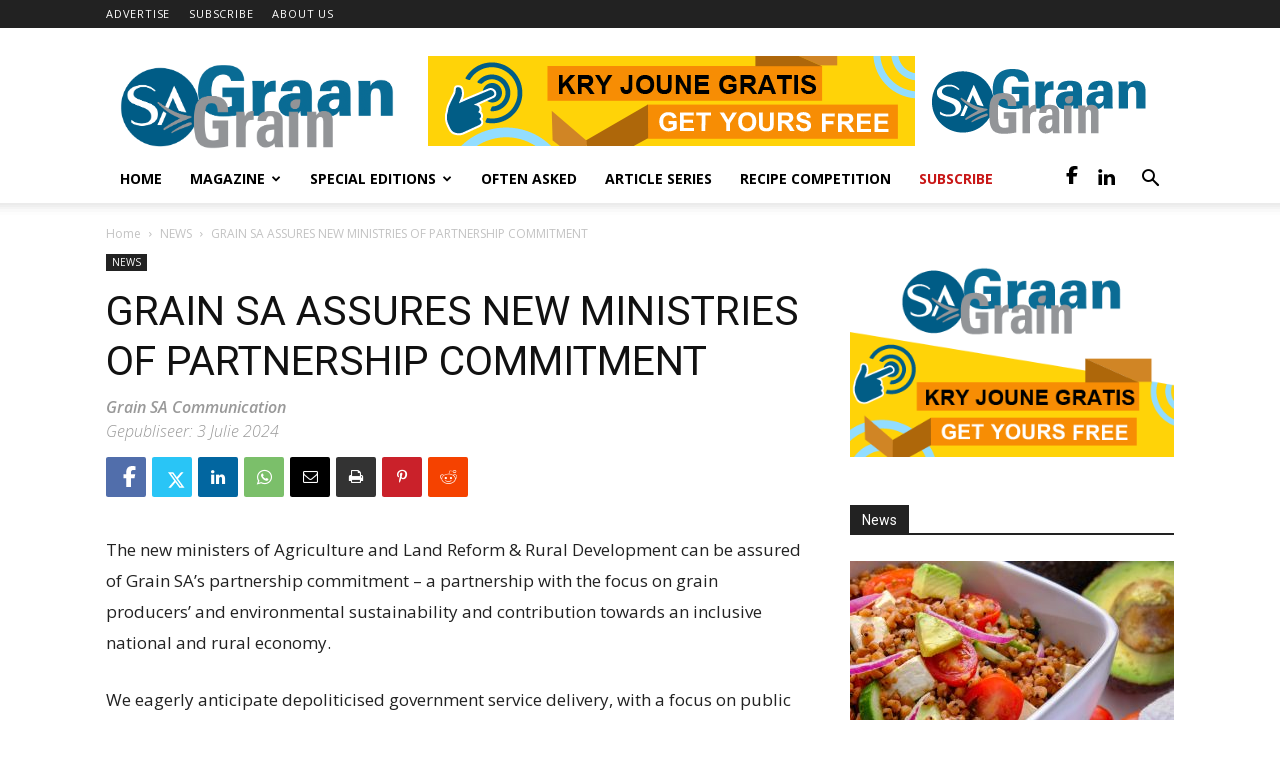

--- FILE ---
content_type: text/html; charset=UTF-8
request_url: https://sagrainmag.co.za/2024/07/03/grain-sa-assures-new-ministries-of-partnership-commitment/
body_size: 167652
content:
<!doctype html >
<!--[if IE 8]>    <html class="ie8" lang="en"> <![endif]-->
<!--[if IE 9]>    <html class="ie9" lang="en"> <![endif]-->
<!--[if gt IE 8]><!--> <html dir="ltr" lang="en-GB" prefix="og: https://ogp.me/ns#"> <!--<![endif]-->
<head>
    
    <meta charset="UTF-8" />
    <meta name="viewport" content="width=device-width, initial-scale=1.0">
    <link rel="pingback" href="https://sagrainmag.co.za/xmlrpc.php" />
    	<style>img:is([sizes="auto" i], [sizes^="auto," i]) { contain-intrinsic-size: 3000px 1500px }</style>
	
		<!-- All in One SEO 4.6.5 - aioseo.com -->
		<title>GRAIN SA ASSURES NEW MINISTRIES OF PARTNERSHIP COMMITMENT - SA Grain</title>
		<meta name="description" content="The new ministers of Agriculture and Land Reform &amp; Rural Development can be assured of Grain SA’s partnership commitment – a partnership with the focus on grain producers’ and environmental sustainability and contribution towards an inclusive national and rural economy. We eagerly anticipate depoliticised government service delivery, with a focus on public service efficiency and" />
		<meta name="robots" content="max-image-preview:large" />
		<link rel="canonical" href="https://sagrainmag.co.za/2024/07/03/grain-sa-assures-new-ministries-of-partnership-commitment/" />
		<meta name="generator" content="All in One SEO (AIOSEO) 4.6.5" />
		<meta property="og:locale" content="en_GB" />
		<meta property="og:site_name" content="SA Grain -" />
		<meta property="og:type" content="article" />
		<meta property="og:title" content="GRAIN SA ASSURES NEW MINISTRIES OF PARTNERSHIP COMMITMENT - SA Grain" />
		<meta property="og:description" content="The new ministers of Agriculture and Land Reform &amp; Rural Development can be assured of Grain SA’s partnership commitment – a partnership with the focus on grain producers’ and environmental sustainability and contribution towards an inclusive national and rural economy. We eagerly anticipate depoliticised government service delivery, with a focus on public service efficiency and" />
		<meta property="og:url" content="https://sagrainmag.co.za/2024/07/03/grain-sa-assures-new-ministries-of-partnership-commitment/" />
		<meta property="article:published_time" content="2024-07-03T10:32:45+00:00" />
		<meta property="article:modified_time" content="2024-07-03T10:34:25+00:00" />
		<meta name="twitter:card" content="summary" />
		<meta name="twitter:title" content="GRAIN SA ASSURES NEW MINISTRIES OF PARTNERSHIP COMMITMENT - SA Grain" />
		<meta name="twitter:description" content="The new ministers of Agriculture and Land Reform &amp; Rural Development can be assured of Grain SA’s partnership commitment – a partnership with the focus on grain producers’ and environmental sustainability and contribution towards an inclusive national and rural economy. We eagerly anticipate depoliticised government service delivery, with a focus on public service efficiency and" />
		<script type="application/ld+json" class="aioseo-schema">
			{"@context":"https:\/\/schema.org","@graph":[{"@type":"BlogPosting","@id":"https:\/\/sagrainmag.co.za\/2024\/07\/03\/grain-sa-assures-new-ministries-of-partnership-commitment\/#blogposting","name":"GRAIN SA ASSURES NEW MINISTRIES OF PARTNERSHIP COMMITMENT - SA Grain","headline":"GRAIN SA ASSURES NEW MINISTRIES OF PARTNERSHIP COMMITMENT","author":{"@id":"https:\/\/sagrainmag.co.za\/author\/sagrainmag\/#author"},"publisher":{"@id":"https:\/\/sagrainmag.co.za\/#organization"},"image":{"@type":"ImageObject","url":"https:\/\/sagrainmag.co.za\/wp-content\/uploads\/2023\/08\/Cover-3.jpg","width":750,"height":511},"datePublished":"2024-07-03T12:32:45+02:00","dateModified":"2024-07-03T12:34:25+02:00","inLanguage":"en-GB","mainEntityOfPage":{"@id":"https:\/\/sagrainmag.co.za\/2024\/07\/03\/grain-sa-assures-new-ministries-of-partnership-commitment\/#webpage"},"isPartOf":{"@id":"https:\/\/sagrainmag.co.za\/2024\/07\/03\/grain-sa-assures-new-ministries-of-partnership-commitment\/#webpage"},"articleSection":"NEWS, July 2024"},{"@type":"BreadcrumbList","@id":"https:\/\/sagrainmag.co.za\/2024\/07\/03\/grain-sa-assures-new-ministries-of-partnership-commitment\/#breadcrumblist","itemListElement":[{"@type":"ListItem","@id":"https:\/\/sagrainmag.co.za\/#listItem","position":1,"name":"Home","item":"https:\/\/sagrainmag.co.za\/","nextItem":"https:\/\/sagrainmag.co.za\/2024\/#listItem"},{"@type":"ListItem","@id":"https:\/\/sagrainmag.co.za\/2024\/#listItem","position":2,"name":"2024","item":"https:\/\/sagrainmag.co.za\/2024\/","nextItem":"https:\/\/sagrainmag.co.za\/2024\/07\/#listItem","previousItem":"https:\/\/sagrainmag.co.za\/#listItem"},{"@type":"ListItem","@id":"https:\/\/sagrainmag.co.za\/2024\/07\/#listItem","position":3,"name":"July","item":"https:\/\/sagrainmag.co.za\/2024\/07\/","nextItem":"https:\/\/sagrainmag.co.za\/2024\/07\/03\/#listItem","previousItem":"https:\/\/sagrainmag.co.za\/2024\/#listItem"},{"@type":"ListItem","@id":"https:\/\/sagrainmag.co.za\/2024\/07\/03\/#listItem","position":4,"name":"3","item":"https:\/\/sagrainmag.co.za\/2024\/07\/03\/","nextItem":"https:\/\/sagrainmag.co.za\/2024\/07\/03\/grain-sa-assures-new-ministries-of-partnership-commitment\/#listItem","previousItem":"https:\/\/sagrainmag.co.za\/2024\/07\/#listItem"},{"@type":"ListItem","@id":"https:\/\/sagrainmag.co.za\/2024\/07\/03\/grain-sa-assures-new-ministries-of-partnership-commitment\/#listItem","position":5,"name":"GRAIN SA ASSURES NEW MINISTRIES OF PARTNERSHIP COMMITMENT","previousItem":"https:\/\/sagrainmag.co.za\/2024\/07\/03\/#listItem"}]},{"@type":"Organization","@id":"https:\/\/sagrainmag.co.za\/#organization","name":"SA Grain","url":"https:\/\/sagrainmag.co.za\/"},{"@type":"Person","@id":"https:\/\/sagrainmag.co.za\/author\/sagrainmag\/#author","url":"https:\/\/sagrainmag.co.za\/author\/sagrainmag\/","name":"sagrainmag.co.za","image":{"@type":"ImageObject","@id":"https:\/\/sagrainmag.co.za\/2024\/07\/03\/grain-sa-assures-new-ministries-of-partnership-commitment\/#authorImage","url":"https:\/\/secure.gravatar.com\/avatar\/8a7b954bc7b97860ee2ed3de63ef54f3?s=96&d=mm&r=g","width":96,"height":96,"caption":"sagrainmag.co.za"}},{"@type":"WebPage","@id":"https:\/\/sagrainmag.co.za\/2024\/07\/03\/grain-sa-assures-new-ministries-of-partnership-commitment\/#webpage","url":"https:\/\/sagrainmag.co.za\/2024\/07\/03\/grain-sa-assures-new-ministries-of-partnership-commitment\/","name":"GRAIN SA ASSURES NEW MINISTRIES OF PARTNERSHIP COMMITMENT - SA Grain","description":"The new ministers of Agriculture and Land Reform & Rural Development can be assured of Grain SA\u2019s partnership commitment \u2013 a partnership with the focus on grain producers\u2019 and environmental sustainability and contribution towards an inclusive national and rural economy. We eagerly anticipate depoliticised government service delivery, with a focus on public service efficiency and","inLanguage":"en-GB","isPartOf":{"@id":"https:\/\/sagrainmag.co.za\/#website"},"breadcrumb":{"@id":"https:\/\/sagrainmag.co.za\/2024\/07\/03\/grain-sa-assures-new-ministries-of-partnership-commitment\/#breadcrumblist"},"author":{"@id":"https:\/\/sagrainmag.co.za\/author\/sagrainmag\/#author"},"creator":{"@id":"https:\/\/sagrainmag.co.za\/author\/sagrainmag\/#author"},"image":{"@type":"ImageObject","url":"https:\/\/sagrainmag.co.za\/wp-content\/uploads\/2023\/08\/Cover-3.jpg","@id":"https:\/\/sagrainmag.co.za\/2024\/07\/03\/grain-sa-assures-new-ministries-of-partnership-commitment\/#mainImage","width":750,"height":511},"primaryImageOfPage":{"@id":"https:\/\/sagrainmag.co.za\/2024\/07\/03\/grain-sa-assures-new-ministries-of-partnership-commitment\/#mainImage"},"datePublished":"2024-07-03T12:32:45+02:00","dateModified":"2024-07-03T12:34:25+02:00"},{"@type":"WebSite","@id":"https:\/\/sagrainmag.co.za\/#website","url":"https:\/\/sagrainmag.co.za\/","name":"SA Grain","inLanguage":"en-GB","publisher":{"@id":"https:\/\/sagrainmag.co.za\/#organization"}}]}
		</script>
		<!-- All in One SEO -->

<meta property="og:image" content="https://sagrainmag.co.za/wp-content/uploads/2023/08/Cover-3.jpg" /><link rel="icon" type="image/png" href="https://sagrainmag.co.za/wp-content/uploads/2023/06/SA-ICON.png"><link rel="apple-touch-icon-precomposed" sizes="76x76" href="https://sagrain.grainsa.co.za/wp-content/uploads/2019/02/Logo-Export-76x76.png"/><link rel="apple-touch-icon-precomposed" sizes="120x120" href="https://sagrain.grainsa.co.za/wp-content/uploads/2019/02/Logo-Export-120x120.png"/><link rel="apple-touch-icon-precomposed" sizes="152x152" href="https://sagrain.grainsa.co.za/wp-content/uploads/2019/02/Logo-Export-152x152.png"/><link rel="apple-touch-icon-precomposed" sizes="114x114" href="https://sagrain.grainsa.co.za/wp-content/uploads/2019/02/Logo-Export-114x114.png"/><link rel="apple-touch-icon-precomposed" sizes="144x144" href="https://sagrain.grainsa.co.za/wp-content/uploads/2019/02/Logo-Export-144x144.png"/><link rel='dns-prefetch' href='//fonts.googleapis.com' />
<link rel="alternate" type="application/rss+xml" title="SA Grain &raquo; Feed" href="https://sagrainmag.co.za/feed/" />
<link rel="alternate" type="application/rss+xml" title="SA Grain &raquo; Comments Feed" href="https://sagrainmag.co.za/comments/feed/" />
<link rel="alternate" type="application/rss+xml" title="SA Grain &raquo; GRAIN SA ASSURES NEW MINISTRIES OF PARTNERSHIP COMMITMENT Comments Feed" href="https://sagrainmag.co.za/2024/07/03/grain-sa-assures-new-ministries-of-partnership-commitment/feed/" />
<script type="text/javascript">
/* <![CDATA[ */
window._wpemojiSettings = {"baseUrl":"https:\/\/s.w.org\/images\/core\/emoji\/15.0.3\/72x72\/","ext":".png","svgUrl":"https:\/\/s.w.org\/images\/core\/emoji\/15.0.3\/svg\/","svgExt":".svg","source":{"concatemoji":"https:\/\/sagrainmag.co.za\/wp-includes\/js\/wp-emoji-release.min.js?ver=6.7.4"}};
/*! This file is auto-generated */
!function(i,n){var o,s,e;function c(e){try{var t={supportTests:e,timestamp:(new Date).valueOf()};sessionStorage.setItem(o,JSON.stringify(t))}catch(e){}}function p(e,t,n){e.clearRect(0,0,e.canvas.width,e.canvas.height),e.fillText(t,0,0);var t=new Uint32Array(e.getImageData(0,0,e.canvas.width,e.canvas.height).data),r=(e.clearRect(0,0,e.canvas.width,e.canvas.height),e.fillText(n,0,0),new Uint32Array(e.getImageData(0,0,e.canvas.width,e.canvas.height).data));return t.every(function(e,t){return e===r[t]})}function u(e,t,n){switch(t){case"flag":return n(e,"\ud83c\udff3\ufe0f\u200d\u26a7\ufe0f","\ud83c\udff3\ufe0f\u200b\u26a7\ufe0f")?!1:!n(e,"\ud83c\uddfa\ud83c\uddf3","\ud83c\uddfa\u200b\ud83c\uddf3")&&!n(e,"\ud83c\udff4\udb40\udc67\udb40\udc62\udb40\udc65\udb40\udc6e\udb40\udc67\udb40\udc7f","\ud83c\udff4\u200b\udb40\udc67\u200b\udb40\udc62\u200b\udb40\udc65\u200b\udb40\udc6e\u200b\udb40\udc67\u200b\udb40\udc7f");case"emoji":return!n(e,"\ud83d\udc26\u200d\u2b1b","\ud83d\udc26\u200b\u2b1b")}return!1}function f(e,t,n){var r="undefined"!=typeof WorkerGlobalScope&&self instanceof WorkerGlobalScope?new OffscreenCanvas(300,150):i.createElement("canvas"),a=r.getContext("2d",{willReadFrequently:!0}),o=(a.textBaseline="top",a.font="600 32px Arial",{});return e.forEach(function(e){o[e]=t(a,e,n)}),o}function t(e){var t=i.createElement("script");t.src=e,t.defer=!0,i.head.appendChild(t)}"undefined"!=typeof Promise&&(o="wpEmojiSettingsSupports",s=["flag","emoji"],n.supports={everything:!0,everythingExceptFlag:!0},e=new Promise(function(e){i.addEventListener("DOMContentLoaded",e,{once:!0})}),new Promise(function(t){var n=function(){try{var e=JSON.parse(sessionStorage.getItem(o));if("object"==typeof e&&"number"==typeof e.timestamp&&(new Date).valueOf()<e.timestamp+604800&&"object"==typeof e.supportTests)return e.supportTests}catch(e){}return null}();if(!n){if("undefined"!=typeof Worker&&"undefined"!=typeof OffscreenCanvas&&"undefined"!=typeof URL&&URL.createObjectURL&&"undefined"!=typeof Blob)try{var e="postMessage("+f.toString()+"("+[JSON.stringify(s),u.toString(),p.toString()].join(",")+"));",r=new Blob([e],{type:"text/javascript"}),a=new Worker(URL.createObjectURL(r),{name:"wpTestEmojiSupports"});return void(a.onmessage=function(e){c(n=e.data),a.terminate(),t(n)})}catch(e){}c(n=f(s,u,p))}t(n)}).then(function(e){for(var t in e)n.supports[t]=e[t],n.supports.everything=n.supports.everything&&n.supports[t],"flag"!==t&&(n.supports.everythingExceptFlag=n.supports.everythingExceptFlag&&n.supports[t]);n.supports.everythingExceptFlag=n.supports.everythingExceptFlag&&!n.supports.flag,n.DOMReady=!1,n.readyCallback=function(){n.DOMReady=!0}}).then(function(){return e}).then(function(){var e;n.supports.everything||(n.readyCallback(),(e=n.source||{}).concatemoji?t(e.concatemoji):e.wpemoji&&e.twemoji&&(t(e.twemoji),t(e.wpemoji)))}))}((window,document),window._wpemojiSettings);
/* ]]> */
</script>
<!-- sagrainmag.co.za is managing ads with Advanced Ads 2.0.5 – https://wpadvancedads.com/ --><script id="sagra-ready">
			window.advanced_ads_ready=function(e,a){a=a||"complete";var d=function(e){return"interactive"===a?"loading"!==e:"complete"===e};d(document.readyState)?e():document.addEventListener("readystatechange",(function(a){d(a.target.readyState)&&e()}),{once:"interactive"===a})},window.advanced_ads_ready_queue=window.advanced_ads_ready_queue||[];		</script>
		<style id='wp-emoji-styles-inline-css' type='text/css'>

	img.wp-smiley, img.emoji {
		display: inline !important;
		border: none !important;
		box-shadow: none !important;
		height: 1em !important;
		width: 1em !important;
		margin: 0 0.07em !important;
		vertical-align: -0.1em !important;
		background: none !important;
		padding: 0 !important;
	}
</style>
<link rel='stylesheet' id='wp-block-library-css' href='https://sagrainmag.co.za/wp-includes/css/dist/block-library/style.min.css?ver=6.7.4' type='text/css' media='all' />
<style id='classic-theme-styles-inline-css' type='text/css'>
/*! This file is auto-generated */
.wp-block-button__link{color:#fff;background-color:#32373c;border-radius:9999px;box-shadow:none;text-decoration:none;padding:calc(.667em + 2px) calc(1.333em + 2px);font-size:1.125em}.wp-block-file__button{background:#32373c;color:#fff;text-decoration:none}
</style>
<style id='global-styles-inline-css' type='text/css'>
:root{--wp--preset--aspect-ratio--square: 1;--wp--preset--aspect-ratio--4-3: 4/3;--wp--preset--aspect-ratio--3-4: 3/4;--wp--preset--aspect-ratio--3-2: 3/2;--wp--preset--aspect-ratio--2-3: 2/3;--wp--preset--aspect-ratio--16-9: 16/9;--wp--preset--aspect-ratio--9-16: 9/16;--wp--preset--color--black: #000000;--wp--preset--color--cyan-bluish-gray: #abb8c3;--wp--preset--color--white: #ffffff;--wp--preset--color--pale-pink: #f78da7;--wp--preset--color--vivid-red: #cf2e2e;--wp--preset--color--luminous-vivid-orange: #ff6900;--wp--preset--color--luminous-vivid-amber: #fcb900;--wp--preset--color--light-green-cyan: #7bdcb5;--wp--preset--color--vivid-green-cyan: #00d084;--wp--preset--color--pale-cyan-blue: #8ed1fc;--wp--preset--color--vivid-cyan-blue: #0693e3;--wp--preset--color--vivid-purple: #9b51e0;--wp--preset--gradient--vivid-cyan-blue-to-vivid-purple: linear-gradient(135deg,rgba(6,147,227,1) 0%,rgb(155,81,224) 100%);--wp--preset--gradient--light-green-cyan-to-vivid-green-cyan: linear-gradient(135deg,rgb(122,220,180) 0%,rgb(0,208,130) 100%);--wp--preset--gradient--luminous-vivid-amber-to-luminous-vivid-orange: linear-gradient(135deg,rgba(252,185,0,1) 0%,rgba(255,105,0,1) 100%);--wp--preset--gradient--luminous-vivid-orange-to-vivid-red: linear-gradient(135deg,rgba(255,105,0,1) 0%,rgb(207,46,46) 100%);--wp--preset--gradient--very-light-gray-to-cyan-bluish-gray: linear-gradient(135deg,rgb(238,238,238) 0%,rgb(169,184,195) 100%);--wp--preset--gradient--cool-to-warm-spectrum: linear-gradient(135deg,rgb(74,234,220) 0%,rgb(151,120,209) 20%,rgb(207,42,186) 40%,rgb(238,44,130) 60%,rgb(251,105,98) 80%,rgb(254,248,76) 100%);--wp--preset--gradient--blush-light-purple: linear-gradient(135deg,rgb(255,206,236) 0%,rgb(152,150,240) 100%);--wp--preset--gradient--blush-bordeaux: linear-gradient(135deg,rgb(254,205,165) 0%,rgb(254,45,45) 50%,rgb(107,0,62) 100%);--wp--preset--gradient--luminous-dusk: linear-gradient(135deg,rgb(255,203,112) 0%,rgb(199,81,192) 50%,rgb(65,88,208) 100%);--wp--preset--gradient--pale-ocean: linear-gradient(135deg,rgb(255,245,203) 0%,rgb(182,227,212) 50%,rgb(51,167,181) 100%);--wp--preset--gradient--electric-grass: linear-gradient(135deg,rgb(202,248,128) 0%,rgb(113,206,126) 100%);--wp--preset--gradient--midnight: linear-gradient(135deg,rgb(2,3,129) 0%,rgb(40,116,252) 100%);--wp--preset--font-size--small: 11px;--wp--preset--font-size--medium: 20px;--wp--preset--font-size--large: 32px;--wp--preset--font-size--x-large: 42px;--wp--preset--font-size--regular: 15px;--wp--preset--font-size--larger: 50px;--wp--preset--spacing--20: 0.44rem;--wp--preset--spacing--30: 0.67rem;--wp--preset--spacing--40: 1rem;--wp--preset--spacing--50: 1.5rem;--wp--preset--spacing--60: 2.25rem;--wp--preset--spacing--70: 3.38rem;--wp--preset--spacing--80: 5.06rem;--wp--preset--shadow--natural: 6px 6px 9px rgba(0, 0, 0, 0.2);--wp--preset--shadow--deep: 12px 12px 50px rgba(0, 0, 0, 0.4);--wp--preset--shadow--sharp: 6px 6px 0px rgba(0, 0, 0, 0.2);--wp--preset--shadow--outlined: 6px 6px 0px -3px rgba(255, 255, 255, 1), 6px 6px rgba(0, 0, 0, 1);--wp--preset--shadow--crisp: 6px 6px 0px rgba(0, 0, 0, 1);}:where(.is-layout-flex){gap: 0.5em;}:where(.is-layout-grid){gap: 0.5em;}body .is-layout-flex{display: flex;}.is-layout-flex{flex-wrap: wrap;align-items: center;}.is-layout-flex > :is(*, div){margin: 0;}body .is-layout-grid{display: grid;}.is-layout-grid > :is(*, div){margin: 0;}:where(.wp-block-columns.is-layout-flex){gap: 2em;}:where(.wp-block-columns.is-layout-grid){gap: 2em;}:where(.wp-block-post-template.is-layout-flex){gap: 1.25em;}:where(.wp-block-post-template.is-layout-grid){gap: 1.25em;}.has-black-color{color: var(--wp--preset--color--black) !important;}.has-cyan-bluish-gray-color{color: var(--wp--preset--color--cyan-bluish-gray) !important;}.has-white-color{color: var(--wp--preset--color--white) !important;}.has-pale-pink-color{color: var(--wp--preset--color--pale-pink) !important;}.has-vivid-red-color{color: var(--wp--preset--color--vivid-red) !important;}.has-luminous-vivid-orange-color{color: var(--wp--preset--color--luminous-vivid-orange) !important;}.has-luminous-vivid-amber-color{color: var(--wp--preset--color--luminous-vivid-amber) !important;}.has-light-green-cyan-color{color: var(--wp--preset--color--light-green-cyan) !important;}.has-vivid-green-cyan-color{color: var(--wp--preset--color--vivid-green-cyan) !important;}.has-pale-cyan-blue-color{color: var(--wp--preset--color--pale-cyan-blue) !important;}.has-vivid-cyan-blue-color{color: var(--wp--preset--color--vivid-cyan-blue) !important;}.has-vivid-purple-color{color: var(--wp--preset--color--vivid-purple) !important;}.has-black-background-color{background-color: var(--wp--preset--color--black) !important;}.has-cyan-bluish-gray-background-color{background-color: var(--wp--preset--color--cyan-bluish-gray) !important;}.has-white-background-color{background-color: var(--wp--preset--color--white) !important;}.has-pale-pink-background-color{background-color: var(--wp--preset--color--pale-pink) !important;}.has-vivid-red-background-color{background-color: var(--wp--preset--color--vivid-red) !important;}.has-luminous-vivid-orange-background-color{background-color: var(--wp--preset--color--luminous-vivid-orange) !important;}.has-luminous-vivid-amber-background-color{background-color: var(--wp--preset--color--luminous-vivid-amber) !important;}.has-light-green-cyan-background-color{background-color: var(--wp--preset--color--light-green-cyan) !important;}.has-vivid-green-cyan-background-color{background-color: var(--wp--preset--color--vivid-green-cyan) !important;}.has-pale-cyan-blue-background-color{background-color: var(--wp--preset--color--pale-cyan-blue) !important;}.has-vivid-cyan-blue-background-color{background-color: var(--wp--preset--color--vivid-cyan-blue) !important;}.has-vivid-purple-background-color{background-color: var(--wp--preset--color--vivid-purple) !important;}.has-black-border-color{border-color: var(--wp--preset--color--black) !important;}.has-cyan-bluish-gray-border-color{border-color: var(--wp--preset--color--cyan-bluish-gray) !important;}.has-white-border-color{border-color: var(--wp--preset--color--white) !important;}.has-pale-pink-border-color{border-color: var(--wp--preset--color--pale-pink) !important;}.has-vivid-red-border-color{border-color: var(--wp--preset--color--vivid-red) !important;}.has-luminous-vivid-orange-border-color{border-color: var(--wp--preset--color--luminous-vivid-orange) !important;}.has-luminous-vivid-amber-border-color{border-color: var(--wp--preset--color--luminous-vivid-amber) !important;}.has-light-green-cyan-border-color{border-color: var(--wp--preset--color--light-green-cyan) !important;}.has-vivid-green-cyan-border-color{border-color: var(--wp--preset--color--vivid-green-cyan) !important;}.has-pale-cyan-blue-border-color{border-color: var(--wp--preset--color--pale-cyan-blue) !important;}.has-vivid-cyan-blue-border-color{border-color: var(--wp--preset--color--vivid-cyan-blue) !important;}.has-vivid-purple-border-color{border-color: var(--wp--preset--color--vivid-purple) !important;}.has-vivid-cyan-blue-to-vivid-purple-gradient-background{background: var(--wp--preset--gradient--vivid-cyan-blue-to-vivid-purple) !important;}.has-light-green-cyan-to-vivid-green-cyan-gradient-background{background: var(--wp--preset--gradient--light-green-cyan-to-vivid-green-cyan) !important;}.has-luminous-vivid-amber-to-luminous-vivid-orange-gradient-background{background: var(--wp--preset--gradient--luminous-vivid-amber-to-luminous-vivid-orange) !important;}.has-luminous-vivid-orange-to-vivid-red-gradient-background{background: var(--wp--preset--gradient--luminous-vivid-orange-to-vivid-red) !important;}.has-very-light-gray-to-cyan-bluish-gray-gradient-background{background: var(--wp--preset--gradient--very-light-gray-to-cyan-bluish-gray) !important;}.has-cool-to-warm-spectrum-gradient-background{background: var(--wp--preset--gradient--cool-to-warm-spectrum) !important;}.has-blush-light-purple-gradient-background{background: var(--wp--preset--gradient--blush-light-purple) !important;}.has-blush-bordeaux-gradient-background{background: var(--wp--preset--gradient--blush-bordeaux) !important;}.has-luminous-dusk-gradient-background{background: var(--wp--preset--gradient--luminous-dusk) !important;}.has-pale-ocean-gradient-background{background: var(--wp--preset--gradient--pale-ocean) !important;}.has-electric-grass-gradient-background{background: var(--wp--preset--gradient--electric-grass) !important;}.has-midnight-gradient-background{background: var(--wp--preset--gradient--midnight) !important;}.has-small-font-size{font-size: var(--wp--preset--font-size--small) !important;}.has-medium-font-size{font-size: var(--wp--preset--font-size--medium) !important;}.has-large-font-size{font-size: var(--wp--preset--font-size--large) !important;}.has-x-large-font-size{font-size: var(--wp--preset--font-size--x-large) !important;}
:where(.wp-block-post-template.is-layout-flex){gap: 1.25em;}:where(.wp-block-post-template.is-layout-grid){gap: 1.25em;}
:where(.wp-block-columns.is-layout-flex){gap: 2em;}:where(.wp-block-columns.is-layout-grid){gap: 2em;}
:root :where(.wp-block-pullquote){font-size: 1.5em;line-height: 1.6;}
</style>
<link rel='stylesheet' id='sow-button-base-css' href='https://sagrainmag.co.za/wp-content/plugins/so-widgets-bundle/widgets/button/css/style.css?ver=1.69.3' type='text/css' media='all' />
<link rel='stylesheet' id='sow-button-flat-d72ad1942059-css' href='https://sagrainmag.co.za/wp-content/uploads/siteorigin-widgets/sow-button-flat-d72ad1942059.css?ver=6.7.4' type='text/css' media='all' />
<link rel='stylesheet' id='google-fonts-style-css' href='https://fonts.googleapis.com/css?family=Open+Sans%3A300italic%2C400%2C400italic%2C600%2C600italic%2C700%7CRoboto%3A300%2C400%2C400italic%2C500%2C500italic%2C700%2C900&#038;ver=9.5' type='text/css' media='all' />
<link rel='stylesheet' id='tablepress-default-css' href='https://sagrainmag.co.za/wp-content/plugins/tablepress/css/build/default.css?ver=3.2.3' type='text/css' media='all' />
<link rel='stylesheet' id='js_composer_front-css' href='https://sagrainmag.co.za/wp-content/plugins/js_composer/assets/css/js_composer.min.css?ver=7.7.2' type='text/css' media='all' />
<link rel='stylesheet' id='td-theme-css' href='https://sagrainmag.co.za/wp-content/themes/Newspaper/style.css?ver=9.5' type='text/css' media='all' />
<link rel='stylesheet' id='td-theme-child-css' href='https://sagrainmag.co.za/wp-content/themes/Newspaper-child/style.css?ver=9.5c' type='text/css' media='all' />
<link rel='stylesheet' id='td-theme-demo-style-css' href='https://sagrainmag.co.za/wp-content/themes/Newspaper/includes/demos/tech/demo_style.css?ver=9.5' type='text/css' media='all' />
<script type="text/javascript" id="real3d-flipbook-global-js-extra">
/* <![CDATA[ */
var flipbookOptions_global = {"pages":[],"pdfUrl":"","printPdfUrl":"","tableOfContent":[],"id":"","bookId":"","date":"","lightboxThumbnailUrl":"","mode":"lightbox","viewMode":"webgl","pageTextureSize":"2048","pageTextureSizeSmall":"1500","pageTextureSizeMobile":"","pageTextureSizeMobileSmall":"1000","minPixelRatio":"1","pdfTextLayer":"true","zoomMin":"0.9","zoomStep":"3","zoomSize":"","zoomReset":"false","doubleClickZoom":"true","pageDrag":"true","singlePageMode":"true","pageFlipDuration":"1","sound":"true","startPage":"1","pageNumberOffset":"0","deeplinking":{"enabled":"false","prefix":""},"responsiveView":"true","responsiveViewTreshold":"768","responsiveViewRatio":"1","cover":"true","backCover":"true","scaleCover":"false","pageCaptions":"false","height":"400","responsiveHeight":"true","containerRatio":"","thumbnailsOnStart":"false","contentOnStart":"false","searchOnStart":"","searchResultsThumbs":"false","tableOfContentCloseOnClick":"true","thumbsCloseOnClick":"true","autoplayOnStart":"false","autoplayInterval":"3000","autoplayLoop":"true","autoplayStartPage":"1","rightToLeft":"false","pageWidth":"","pageHeight":"","thumbSize":"130","logoImg":"","logoUrl":"","logoUrlTarget":"","logoCSS":"","menuSelector":"","zIndex":"auto","preloaderText":"","googleAnalyticsTrackingCode":" <!-- Google tag (gtag.js) --> <script async src=\\\"https:\/\/www.googletagmanager.com\/gtag\/js?id=G-N02EJ59027\\\"><\/script> <script>   window.dataLayer = window.dataLayer || [];   function gtag(){dataLayer.push(arguments);}   gtag(\\'js\\', new Date());    gtag(\\'config\\', \\'G-N02EJ59027\\'); <\/script>","pdfBrowserViewerIfIE":"false","modeMobile":"","viewModeMobile":"","aspectMobile":"","aspectRatioMobile":"","singlePageModeIfMobile":"false","logoHideOnMobile":"false","mobile":{"thumbnailsOnStart":"false","contentOnStart":"false","pagesInMemory":"6","bitmapResizeHeight":"","bitmapResizeQuality":"","currentPage":{"enabled":"false"},"pdfUrl":""},"lightboxCssClass":"","lightboxLink":"","lightboxLinkNewWindow":"true","lightboxBackground":"rgb(81, 85, 88)","lightboxBackgroundPattern":"","lightboxBackgroundImage":"","lightboxContainerCSS":"","lightboxThumbnailHeight":"140","lightboxThumbnailUrlCSS":"","lightboxThumbnailInfo":"false","lightboxThumbnailInfoText":"","lightboxThumbnailInfoCSS":"top: 0;  width: 100%; height: 100%; font-size: 16px; color: #000; background: rgba(255,255,255,.8); ","showTitle":"false","showDate":"false","hideThumbnail":"false","lightboxText":"","lightboxTextCSS":"","lightboxTextPosition":"top","lightBoxOpened":"false","lightBoxFullscreen":"false","lightboxStartPage":"","lightboxMarginV":"0","lightboxMarginH":"0","lights":"true","lightPositionX":"0","lightPositionY":"150","lightPositionZ":"1400","lightIntensity":"0.6","shadows":"true","shadowMapSize":"2048","shadowOpacity":"0.2","shadowDistance":"15","pageHardness":"3","coverHardness":"2","pageRoughness":"1","pageMetalness":"0","pageSegmentsW":"6","pageSegmentsH":"1","pagesInMemory":"20","bitmapResizeHeight":"","bitmapResizeQuality":"","pageMiddleShadowSize":"2","pageMiddleShadowColorL":"#999999","pageMiddleShadowColorR":"#777777","antialias":"false","pan":"0","tilt":"0","rotateCameraOnMouseDrag":"true","panMax":"20","panMin":"-20","tiltMax":"0","tiltMin":"-60","currentPage":{"enabled":"true","title":"Current page","hAlign":"left","vAlign":"top","order":""},"btnAutoplay":{"enabled":"true","title":"Autoplay","vAlign":"bottom","hAlign":"center","order":"","icon":"fa-play","iconAlt":"fa-pause"},"btnNext":{"enabled":"true","title":"Next Page","vAlign":"bottom","hAlign":"center","order":"","icon":"fa-chevron-right"},"btnLast":{"enabled":"false","title":"Last Page","vAlign":"bottom","hAlign":"center","order":"","icon":"fa-step-forward"},"btnPrev":{"enabled":"true","title":"Previous Page","vAlign":"bottom","hAlign":"center","order":"","icon":"fa-chevron-left"},"btnFirst":{"enabled":"false","title":"First Page","vAlign":"bottom","hAlign":"center","order":"","icon":"fa-step-backward"},"btnZoomIn":{"enabled":"true","title":"Zoom in","vAlign":"bottom","hAlign":"center","order":"","icon":"fa-plus"},"btnZoomOut":{"enabled":"true","title":"Zoom out","vAlign":"bottom","hAlign":"center","order":"","icon":"fa-minus"},"btnToc":{"enabled":"true","title":"Table of Contents","vAlign":"bottom","hAlign":"center","order":"","icon":"fa-list-ol"},"btnThumbs":{"enabled":"true","title":"Pages","vAlign":"bottom","hAlign":"center","order":"","icon":"fa-th-large"},"btnShare":{"enabled":"true","title":"Share","vAlign":"bottom","hAlign":"center","order":"","icon":"fa-share-alt"},"btnNotes":{"enabled":"false","title":"Notes"},"btnDownloadPages":{"enabled":"false","url":"","title":"Download pages","vAlign":"bottom","hAlign":"center","order":"","icon":"fa-download"},"btnDownloadPdf":{"enabled":"true","url":"","title":"Download PDF","forceDownload":"true","openInNewWindow":"true","vAlign":"bottom","hAlign":"center","order":"","icon":"fa-file"},"btnSound":{"enabled":"true","title":"Sound","vAlign":"bottom","hAlign":"center","order":"","icon":"fa-volume-up","iconAlt":"fa-volume-off"},"btnExpand":{"enabled":"true","title":"Toggle fullscreen","vAlign":"bottom","hAlign":"center","order":"","icon":"fa-expand","iconAlt":"fa-compress"},"btnSingle":{"enabled":"true","title":"Toggle single page"},"btnSearch":{"enabled":"false","title":"Search","vAlign":"bottom","hAlign":"center","order":"","icon":"fas fa-search"},"search":{"enabled":"false","title":"Search"},"btnBookmark":{"enabled":"false","title":"Bookmark","vAlign":"bottom","hAlign":"center","order":"","icon":"fas fa-bookmark"},"btnPrint":{"enabled":"true","title":"Print","vAlign":"bottom","hAlign":"center","order":"","icon":"fa-print"},"btnTools":{"enabled":"true","title":"Tools"},"btnClose":{"enabled":"true","title":"Close"},"whatsapp":{"enabled":"true"},"twitter":{"enabled":"true","url":"","description":""},"facebook":{"enabled":"true","url":"","description":"","title":"","image":"","caption":""},"pinterest":{"enabled":"true","url":"","image":"","description":""},"email":{"enabled":"true","url":"","description":""},"linkedin":{"enabled":"true"},"digg":{"enabled":"false"},"reddit":{"enabled":"false"},"shareUrl":"","shareTitle":"","shareImage":"","layout":"1","icons":"FontAwesome","skin":"light","useFontAwesome5":"true","sideNavigationButtons":"true","menuNavigationButtons":"false","backgroundColor":"rgb(81, 85, 88)","backgroundPattern":"","backgroundImage":"","backgroundTransparent":"false","menuBackground":"","menuShadow":"","menuMargin":"0","menuPadding":"0","menuOverBook":"false","menuFloating":"false","menuTransparent":"false","menu2Background":"","menu2Shadow":"","menu2Margin":"0","menu2Padding":"0","menu2OverBook":"true","menu2Floating":"false","menu2Transparent":"true","skinColor":"","skinBackground":"","hideMenu":"false","menuAlignHorizontal":"center","btnColor":"","btnColorHover":"","btnBackground":"none","btnRadius":"0","btnMargin":"0","btnSize":"14","btnPaddingV":"10","btnPaddingH":"10","btnShadow":"","btnTextShadow":"","btnBorder":"","arrowColor":"#fff","arrowColorHover":"#fff","arrowBackground":"rgba(0,0,0,0)","arrowBackgroundHover":"rgba(0, 0, 0, .15)","arrowRadius":"4","arrowMargin":"4","arrowSize":"40","arrowPadding":"10","arrowTextShadow":"0px 0px 1px rgba(0, 0, 0, 1)","arrowBorder":"","closeBtnColorHover":"#FFF","closeBtnBackground":"rgba(0,0,0,.4)","closeBtnRadius":"0","closeBtnMargin":"0","closeBtnSize":"20","closeBtnPadding":"5","closeBtnTextShadow":"","closeBtnBorder":"","floatingBtnColor":"","floatingBtnColorHover":"","floatingBtnBackground":"","floatingBtnBackgroundHover":"","floatingBtnRadius":"","floatingBtnMargin":"","floatingBtnSize":"","floatingBtnPadding":"","floatingBtnShadow":"","floatingBtnTextShadow":"","floatingBtnBorder":"","currentPageMarginV":"5","currentPageMarginH":"5","arrowsAlwaysEnabledForNavigation":"true","arrowsDisabledNotFullscreen":"true","touchSwipeEnabled":"true","fitToWidth":"false","rightClickEnabled":"true","linkColor":"rgba(0, 0, 0, 0)","linkColorHover":"rgba(255, 255, 0, 1)","linkOpacity":"0.4","linkTarget":"_blank","pdfAutoLinks":"false","disableRange":"false","strings":{"print":"Print","printLeftPage":"Print left page","printRightPage":"Print right page","printCurrentPage":"Print current page","printAllPages":"Print all pages","download":"Download","downloadLeftPage":"Download left page","downloadRightPage":"Download right page","downloadCurrentPage":"Download current page","downloadAllPages":"Download all pages","bookmarks":"Bookmarks","bookmarkLeftPage":"Bookmark left page","bookmarkRightPage":"Bookmark right page","bookmarkCurrentPage":"Bookmark current page","search":"Search","findInDocument":"Find in document","pagesFoundContaining":"pages found containing","noMatches":"No matches","matchesFound":"matches found","page":"Page","matches":"matches","thumbnails":"Thumbnails","tableOfContent":"Table of Contents","share":"Share","pressEscToClose":"Press ESC to close","password":"Password","addNote":"Add note","typeInYourNote":"Type in your note..."},"access":"free","backgroundMusic":"","cornerCurl":"false","pdfTools":{"pageHeight":1500,"thumbHeight":200,"quality":0.8,"textLayer":"true","autoConvert":"true"},"slug":"","convertPDFLinks":"true","convertPDFLinksWithClass":"","convertPDFLinksWithoutClass":"","overridePDFEmbedder":"true","overrideDflip":"true","overrideWonderPDFEmbed":"true","override3DFlipBook":"true","overridePDFjsViewer":"true","resumeReading":"false","previewPages":"","previewMode":"","zoomDisabled":"false","textLayer":"false","pdfPageScale":"","aspectRatio":"2","pdfBrowserViewerIfMobile":"false","pdfBrowserViewerFullscreen":"true","pdfBrowserViewerFullscreenTarget":"_blank","btnTocIfMobile":"true","btnThumbsIfMobile":"true","btnShareIfMobile":"false","btnDownloadPagesIfMobile":"true","btnDownloadPdfIfMobile":"true","btnSoundIfMobile":"false","btnExpandIfMobile":"true","btnPrintIfMobile":"false","lightboxCSS":"","lightboxCloseOnClick":"false","btnSelect":{"enabled":"true","title":"Select tool","vAlign":"bottom","hAlign":"center","order":"","icon":"fas fa-i-cursor"},"closeBtnColor":"#FFF","google_plus":{"enabled":"true","url":""},"theme":"default","sideBtnColor":"#fff","sideBtnBackground":"rgba(0,0,0,.3)","sideBtnRadius":"0","sideBtnMargin":"0","sideBtnSize":"30","sideBtnPaddingV":"5","sideBtnPaddingH":"5","sideBtnShadow":"","sideBtnTextShadow":"","sideBtnBorder":"","btbsubmit":"Save","s":"763323e9"};
/* ]]> */
</script>
<script type="text/javascript" src="https://sagrainmag.co.za/wp-includes/js/jquery/jquery.min.js?ver=3.7.1" id="jquery-core-js"></script>
<script type="text/javascript" src="https://sagrainmag.co.za/wp-includes/js/jquery/jquery-migrate.min.js?ver=3.4.1" id="jquery-migrate-js"></script>
<script></script><link rel="https://api.w.org/" href="https://sagrainmag.co.za/wp-json/" /><link rel="alternate" title="JSON" type="application/json" href="https://sagrainmag.co.za/wp-json/wp/v2/posts/39663" /><link rel="EditURI" type="application/rsd+xml" title="RSD" href="https://sagrainmag.co.za/xmlrpc.php?rsd" />
<meta name="generator" content="WordPress 6.7.4" />
<link rel='shortlink' href='https://sagrainmag.co.za/?p=39663' />
<link rel="alternate" title="oEmbed (JSON)" type="application/json+oembed" href="https://sagrainmag.co.za/wp-json/oembed/1.0/embed?url=https%3A%2F%2Fsagrainmag.co.za%2F2024%2F07%2F03%2Fgrain-sa-assures-new-ministries-of-partnership-commitment%2F" />
<link rel="alternate" title="oEmbed (XML)" type="text/xml+oembed" href="https://sagrainmag.co.za/wp-json/oembed/1.0/embed?url=https%3A%2F%2Fsagrainmag.co.za%2F2024%2F07%2F03%2Fgrain-sa-assures-new-ministries-of-partnership-commitment%2F&#038;format=xml" />
<!-- Global site tag (gtag.js) - Google Analytics -->
<script async src="https://www.googletagmanager.com/gtag/js?id=UA-65416349-3"></script>
<script>
  window.dataLayer = window.dataLayer || [];
  function gtag(){dataLayer.push(arguments);}
  gtag('js', new Date());

  gtag('config', 'UA-65416349-3');
</script>

<!-- Global site tag (gtag.js) - Google Analytics -->
<script async src="https://www.googletagmanager.com/gtag/js?id=UA-142059368-1"></script>
<script>
  window.dataLayer = window.dataLayer || [];
  function gtag(){dataLayer.push(arguments);}
  gtag('js', new Date());

  gtag('config', '142059368-1');
</script><!--[if lt IE 9]><script src="https://cdnjs.cloudflare.com/ajax/libs/html5shiv/3.7.3/html5shiv.js"></script><![endif]-->
    <meta name="generator" content="Powered by WPBakery Page Builder - drag and drop page builder for WordPress."/>

<!-- JS generated by theme -->

<script>
    
    

	    var tdBlocksArray = []; //here we store all the items for the current page

	    //td_block class - each ajax block uses a object of this class for requests
	    function tdBlock() {
		    this.id = '';
		    this.block_type = 1; //block type id (1-234 etc)
		    this.atts = '';
		    this.td_column_number = '';
		    this.td_current_page = 1; //
		    this.post_count = 0; //from wp
		    this.found_posts = 0; //from wp
		    this.max_num_pages = 0; //from wp
		    this.td_filter_value = ''; //current live filter value
		    this.is_ajax_running = false;
		    this.td_user_action = ''; // load more or infinite loader (used by the animation)
		    this.header_color = '';
		    this.ajax_pagination_infinite_stop = ''; //show load more at page x
	    }


        // td_js_generator - mini detector
        (function(){
            var htmlTag = document.getElementsByTagName("html")[0];

	        if ( navigator.userAgent.indexOf("MSIE 10.0") > -1 ) {
                htmlTag.className += ' ie10';
            }

            if ( !!navigator.userAgent.match(/Trident.*rv\:11\./) ) {
                htmlTag.className += ' ie11';
            }

	        if ( navigator.userAgent.indexOf("Edge") > -1 ) {
                htmlTag.className += ' ieEdge';
            }

            if ( /(iPad|iPhone|iPod)/g.test(navigator.userAgent) ) {
                htmlTag.className += ' td-md-is-ios';
            }

            var user_agent = navigator.userAgent.toLowerCase();
            if ( user_agent.indexOf("android") > -1 ) {
                htmlTag.className += ' td-md-is-android';
            }

            if ( -1 !== navigator.userAgent.indexOf('Mac OS X')  ) {
                htmlTag.className += ' td-md-is-os-x';
            }

            if ( /chrom(e|ium)/.test(navigator.userAgent.toLowerCase()) ) {
               htmlTag.className += ' td-md-is-chrome';
            }

            if ( -1 !== navigator.userAgent.indexOf('Firefox') ) {
                htmlTag.className += ' td-md-is-firefox';
            }

            if ( -1 !== navigator.userAgent.indexOf('Safari') && -1 === navigator.userAgent.indexOf('Chrome') ) {
                htmlTag.className += ' td-md-is-safari';
            }

            if( -1 !== navigator.userAgent.indexOf('IEMobile') ){
                htmlTag.className += ' td-md-is-iemobile';
            }

        })();




        var tdLocalCache = {};

        ( function () {
            "use strict";

            tdLocalCache = {
                data: {},
                remove: function (resource_id) {
                    delete tdLocalCache.data[resource_id];
                },
                exist: function (resource_id) {
                    return tdLocalCache.data.hasOwnProperty(resource_id) && tdLocalCache.data[resource_id] !== null;
                },
                get: function (resource_id) {
                    return tdLocalCache.data[resource_id];
                },
                set: function (resource_id, cachedData) {
                    tdLocalCache.remove(resource_id);
                    tdLocalCache.data[resource_id] = cachedData;
                }
            };
        })();

    
    
var td_viewport_interval_list=[{"limitBottom":767,"sidebarWidth":228},{"limitBottom":1018,"sidebarWidth":300},{"limitBottom":1140,"sidebarWidth":324}];
var td_animation_stack_effect="type0";
var tds_animation_stack=true;
var td_animation_stack_specific_selectors=".entry-thumb, img";
var td_animation_stack_general_selectors=".td-animation-stack img, .td-animation-stack .entry-thumb, .post img";
var td_ajax_url="https:\/\/sagrainmag.co.za\/wp-admin\/admin-ajax.php?td_theme_name=Newspaper&v=9.5";
var td_get_template_directory_uri="https:\/\/sagrainmag.co.za\/wp-content\/themes\/Newspaper";
var tds_snap_menu="";
var tds_logo_on_sticky="show_header_logo";
var tds_header_style="";
var td_please_wait="Please wait...";
var td_email_user_pass_incorrect="User or password incorrect!";
var td_email_user_incorrect="Email or username incorrect!";
var td_email_incorrect="Email incorrect!";
var tds_more_articles_on_post_enable="";
var tds_more_articles_on_post_time_to_wait="";
var tds_more_articles_on_post_pages_distance_from_top=0;
var tds_theme_color_site_wide="#4ac5db";
var tds_smart_sidebar="enabled";
var tdThemeName="Newspaper";
var td_magnific_popup_translation_tPrev="Previous (Left arrow key)";
var td_magnific_popup_translation_tNext="Next (Right arrow key)";
var td_magnific_popup_translation_tCounter="%curr% of %total%";
var td_magnific_popup_translation_ajax_tError="The content from %url% could not be loaded.";
var td_magnific_popup_translation_image_tError="The image #%curr% could not be loaded.";
var tdDateNamesI18n={"month_names":["January","February","March","April","May","June","July","August","September","October","November","December"],"month_names_short":["Jan","Feb","Mar","Apr","May","Jun","Jul","Aug","Sep","Oct","Nov","Dec"],"day_names":["Sunday","Monday","Tuesday","Wednesday","Thursday","Friday","Saturday"],"day_names_short":["Sun","Mon","Tue","Wed","Thu","Fri","Sat"]};
var td_ad_background_click_link="";
var td_ad_background_click_target="";
</script>


<!-- Header style compiled by theme -->

<style>
    
.td-header-wrap .black-menu .sf-menu > .current-menu-item > a,
    .td-header-wrap .black-menu .sf-menu > .current-menu-ancestor > a,
    .td-header-wrap .black-menu .sf-menu > .current-category-ancestor > a,
    .td-header-wrap .black-menu .sf-menu > li > a:hover,
    .td-header-wrap .black-menu .sf-menu > .sfHover > a,
    .td-header-style-12 .td-header-menu-wrap-full,
    .sf-menu > .current-menu-item > a:after,
    .sf-menu > .current-menu-ancestor > a:after,
    .sf-menu > .current-category-ancestor > a:after,
    .sf-menu > li:hover > a:after,
    .sf-menu > .sfHover > a:after,
    .td-header-style-12 .td-affix,
    .header-search-wrap .td-drop-down-search:after,
    .header-search-wrap .td-drop-down-search .btn:hover,
    input[type=submit]:hover,
    .td-read-more a,
    .td-post-category:hover,
    .td-grid-style-1.td-hover-1 .td-big-grid-post:hover .td-post-category,
    .td-grid-style-5.td-hover-1 .td-big-grid-post:hover .td-post-category,
    .td_top_authors .td-active .td-author-post-count,
    .td_top_authors .td-active .td-author-comments-count,
    .td_top_authors .td_mod_wrap:hover .td-author-post-count,
    .td_top_authors .td_mod_wrap:hover .td-author-comments-count,
    .td-404-sub-sub-title a:hover,
    .td-search-form-widget .wpb_button:hover,
    .td-rating-bar-wrap div,
    .td_category_template_3 .td-current-sub-category,
    .dropcap,
    .td_wrapper_video_playlist .td_video_controls_playlist_wrapper,
    .wpb_default,
    .wpb_default:hover,
    .td-left-smart-list:hover,
    .td-right-smart-list:hover,
    .woocommerce-checkout .woocommerce input.button:hover,
    .woocommerce-page .woocommerce a.button:hover,
    .woocommerce-account div.woocommerce .button:hover,
    #bbpress-forums button:hover,
    .bbp_widget_login .button:hover,
    .td-footer-wrapper .td-post-category,
    .td-footer-wrapper .widget_product_search input[type="submit"]:hover,
    .woocommerce .product a.button:hover,
    .woocommerce .product #respond input#submit:hover,
    .woocommerce .checkout input#place_order:hover,
    .woocommerce .woocommerce.widget .button:hover,
    .single-product .product .summary .cart .button:hover,
    .woocommerce-cart .woocommerce table.cart .button:hover,
    .woocommerce-cart .woocommerce .shipping-calculator-form .button:hover,
    .td-next-prev-wrap a:hover,
    .td-load-more-wrap a:hover,
    .td-post-small-box a:hover,
    .page-nav .current,
    .page-nav:first-child > div,
    .td_category_template_8 .td-category-header .td-category a.td-current-sub-category,
    .td_category_template_4 .td-category-siblings .td-category a:hover,
    #bbpress-forums .bbp-pagination .current,
    #bbpress-forums #bbp-single-user-details #bbp-user-navigation li.current a,
    .td-theme-slider:hover .slide-meta-cat a,
    a.vc_btn-black:hover,
    .td-trending-now-wrapper:hover .td-trending-now-title,
    .td-scroll-up,
    .td-smart-list-button:hover,
    .td-weather-information:before,
    .td-weather-week:before,
    .td_block_exchange .td-exchange-header:before,
    .td_block_big_grid_9.td-grid-style-1 .td-post-category,
    .td_block_big_grid_9.td-grid-style-5 .td-post-category,
    .td-grid-style-6.td-hover-1 .td-module-thumb:after,
    .td-pulldown-syle-2 .td-subcat-dropdown ul:after,
    .td_block_template_9 .td-block-title:after,
    .td_block_template_15 .td-block-title:before,
    div.wpforms-container .wpforms-form div.wpforms-submit-container button[type=submit] {
        background-color: #4ac5db;
    }

    .td_block_template_4 .td-related-title .td-cur-simple-item:before {
        border-color: #4ac5db transparent transparent transparent !important;
    }

    .woocommerce .woocommerce-message .button:hover,
    .woocommerce .woocommerce-error .button:hover,
    .woocommerce .woocommerce-info .button:hover {
        background-color: #4ac5db !important;
    }
    
    
    .td_block_template_4 .td-related-title .td-cur-simple-item,
    .td_block_template_3 .td-related-title .td-cur-simple-item,
    .td_block_template_9 .td-related-title:after {
        background-color: #4ac5db;
    }

    .woocommerce .product .onsale,
    .woocommerce.widget .ui-slider .ui-slider-handle {
        background: none #4ac5db;
    }

    .woocommerce.widget.widget_layered_nav_filters ul li a {
        background: none repeat scroll 0 0 #4ac5db !important;
    }

    a,
    cite a:hover,
    .td_mega_menu_sub_cats .cur-sub-cat,
    .td-mega-span h3 a:hover,
    .td_mod_mega_menu:hover .entry-title a,
    .header-search-wrap .result-msg a:hover,
    .td-header-top-menu .td-drop-down-search .td_module_wrap:hover .entry-title a,
    .td-header-top-menu .td-icon-search:hover,
    .td-header-wrap .result-msg a:hover,
    .top-header-menu li a:hover,
    .top-header-menu .current-menu-item > a,
    .top-header-menu .current-menu-ancestor > a,
    .top-header-menu .current-category-ancestor > a,
    .td-social-icon-wrap > a:hover,
    .td-header-sp-top-widget .td-social-icon-wrap a:hover,
    .td-page-content blockquote p,
    .td-post-content blockquote p,
    .mce-content-body blockquote p,
    .comment-content blockquote p,
    .wpb_text_column blockquote p,
    .td_block_text_with_title blockquote p,
    .td_module_wrap:hover .entry-title a,
    .td-subcat-filter .td-subcat-list a:hover,
    .td-subcat-filter .td-subcat-dropdown a:hover,
    .td_quote_on_blocks,
    .dropcap2,
    .dropcap3,
    .td_top_authors .td-active .td-authors-name a,
    .td_top_authors .td_mod_wrap:hover .td-authors-name a,
    .td-post-next-prev-content a:hover,
    .author-box-wrap .td-author-social a:hover,
    .td-author-name a:hover,
    .td-author-url a:hover,
    .td_mod_related_posts:hover h3 > a,
    .td-post-template-11 .td-related-title .td-related-left:hover,
    .td-post-template-11 .td-related-title .td-related-right:hover,
    .td-post-template-11 .td-related-title .td-cur-simple-item,
    .td-post-template-11 .td_block_related_posts .td-next-prev-wrap a:hover,
    .comment-reply-link:hover,
    .logged-in-as a:hover,
    #cancel-comment-reply-link:hover,
    .td-search-query,
    .td-category-header .td-pulldown-category-filter-link:hover,
    .td-category-siblings .td-subcat-dropdown a:hover,
    .td-category-siblings .td-subcat-dropdown a.td-current-sub-category,
    .widget a:hover,
    .td_wp_recentcomments a:hover,
    .archive .widget_archive .current,
    .archive .widget_archive .current a,
    .widget_calendar tfoot a:hover,
    .woocommerce a.added_to_cart:hover,
    .woocommerce-account .woocommerce-MyAccount-navigation a:hover,
    #bbpress-forums li.bbp-header .bbp-reply-content span a:hover,
    #bbpress-forums .bbp-forum-freshness a:hover,
    #bbpress-forums .bbp-topic-freshness a:hover,
    #bbpress-forums .bbp-forums-list li a:hover,
    #bbpress-forums .bbp-forum-title:hover,
    #bbpress-forums .bbp-topic-permalink:hover,
    #bbpress-forums .bbp-topic-started-by a:hover,
    #bbpress-forums .bbp-topic-started-in a:hover,
    #bbpress-forums .bbp-body .super-sticky li.bbp-topic-title .bbp-topic-permalink,
    #bbpress-forums .bbp-body .sticky li.bbp-topic-title .bbp-topic-permalink,
    .widget_display_replies .bbp-author-name,
    .widget_display_topics .bbp-author-name,
    .footer-text-wrap .footer-email-wrap a,
    .td-subfooter-menu li a:hover,
    .footer-social-wrap a:hover,
    a.vc_btn-black:hover,
    .td-smart-list-dropdown-wrap .td-smart-list-button:hover,
    .td_module_17 .td-read-more a:hover,
    .td_module_18 .td-read-more a:hover,
    .td_module_19 .td-post-author-name a:hover,
    .td-instagram-user a,
    .td-pulldown-syle-2 .td-subcat-dropdown:hover .td-subcat-more span,
    .td-pulldown-syle-2 .td-subcat-dropdown:hover .td-subcat-more i,
    .td-pulldown-syle-3 .td-subcat-dropdown:hover .td-subcat-more span,
    .td-pulldown-syle-3 .td-subcat-dropdown:hover .td-subcat-more i,
    .td-block-title-wrap .td-wrapper-pulldown-filter .td-pulldown-filter-display-option:hover,
    .td-block-title-wrap .td-wrapper-pulldown-filter .td-pulldown-filter-display-option:hover i,
    .td-block-title-wrap .td-wrapper-pulldown-filter .td-pulldown-filter-link:hover,
    .td-block-title-wrap .td-wrapper-pulldown-filter .td-pulldown-filter-item .td-cur-simple-item,
    .td_block_template_2 .td-related-title .td-cur-simple-item,
    .td_block_template_5 .td-related-title .td-cur-simple-item,
    .td_block_template_6 .td-related-title .td-cur-simple-item,
    .td_block_template_7 .td-related-title .td-cur-simple-item,
    .td_block_template_8 .td-related-title .td-cur-simple-item,
    .td_block_template_9 .td-related-title .td-cur-simple-item,
    .td_block_template_10 .td-related-title .td-cur-simple-item,
    .td_block_template_11 .td-related-title .td-cur-simple-item,
    .td_block_template_12 .td-related-title .td-cur-simple-item,
    .td_block_template_13 .td-related-title .td-cur-simple-item,
    .td_block_template_14 .td-related-title .td-cur-simple-item,
    .td_block_template_15 .td-related-title .td-cur-simple-item,
    .td_block_template_16 .td-related-title .td-cur-simple-item,
    .td_block_template_17 .td-related-title .td-cur-simple-item,
    .td-theme-wrap .sf-menu ul .td-menu-item > a:hover,
    .td-theme-wrap .sf-menu ul .sfHover > a,
    .td-theme-wrap .sf-menu ul .current-menu-ancestor > a,
    .td-theme-wrap .sf-menu ul .current-category-ancestor > a,
    .td-theme-wrap .sf-menu ul .current-menu-item > a,
    .td_outlined_btn,
     .td_block_categories_tags .td-ct-item:hover {
        color: #4ac5db;
    }

    a.vc_btn-black.vc_btn_square_outlined:hover,
    a.vc_btn-black.vc_btn_outlined:hover,
    .td-mega-menu-page .wpb_content_element ul li a:hover,
    .td-theme-wrap .td-aj-search-results .td_module_wrap:hover .entry-title a,
    .td-theme-wrap .header-search-wrap .result-msg a:hover {
        color: #4ac5db !important;
    }

    .td-next-prev-wrap a:hover,
    .td-load-more-wrap a:hover,
    .td-post-small-box a:hover,
    .page-nav .current,
    .page-nav:first-child > div,
    .td_category_template_8 .td-category-header .td-category a.td-current-sub-category,
    .td_category_template_4 .td-category-siblings .td-category a:hover,
    #bbpress-forums .bbp-pagination .current,
    .post .td_quote_box,
    .page .td_quote_box,
    a.vc_btn-black:hover,
    .td_block_template_5 .td-block-title > *,
    .td_outlined_btn {
        border-color: #4ac5db;
    }

    .td_wrapper_video_playlist .td_video_currently_playing:after {
        border-color: #4ac5db !important;
    }

    .header-search-wrap .td-drop-down-search:before {
        border-color: transparent transparent #4ac5db transparent;
    }

    .block-title > span,
    .block-title > a,
    .block-title > label,
    .widgettitle,
    .widgettitle:after,
    .td-trending-now-title,
    .td-trending-now-wrapper:hover .td-trending-now-title,
    .wpb_tabs li.ui-tabs-active a,
    .wpb_tabs li:hover a,
    .vc_tta-container .vc_tta-color-grey.vc_tta-tabs-position-top.vc_tta-style-classic .vc_tta-tabs-container .vc_tta-tab.vc_active > a,
    .vc_tta-container .vc_tta-color-grey.vc_tta-tabs-position-top.vc_tta-style-classic .vc_tta-tabs-container .vc_tta-tab:hover > a,
    .td_block_template_1 .td-related-title .td-cur-simple-item,
    .woocommerce .product .products h2:not(.woocommerce-loop-product__title),
    .td-subcat-filter .td-subcat-dropdown:hover .td-subcat-more, 
    .td_3D_btn,
    .td_shadow_btn,
    .td_default_btn,
    .td_round_btn, 
    .td_outlined_btn:hover {
    	background-color: #4ac5db;
    }

    .woocommerce div.product .woocommerce-tabs ul.tabs li.active {
    	background-color: #4ac5db !important;
    }

    .block-title,
    .td_block_template_1 .td-related-title,
    .wpb_tabs .wpb_tabs_nav,
    .vc_tta-container .vc_tta-color-grey.vc_tta-tabs-position-top.vc_tta-style-classic .vc_tta-tabs-container,
    .woocommerce div.product .woocommerce-tabs ul.tabs:before {
        border-color: #4ac5db;
    }
    .td_block_wrap .td-subcat-item a.td-cur-simple-item {
	    color: #4ac5db;
	}


    
    .td-grid-style-4 .entry-title
    {
        background-color: rgba(74, 197, 219, 0.7);
    }

    
    .block-title > span,
    .block-title > span > a,
    .block-title > a,
    .block-title > label,
    .widgettitle,
    .widgettitle:after,
    .td-trending-now-title,
    .td-trending-now-wrapper:hover .td-trending-now-title,
    .wpb_tabs li.ui-tabs-active a,
    .wpb_tabs li:hover a,
    .vc_tta-container .vc_tta-color-grey.vc_tta-tabs-position-top.vc_tta-style-classic .vc_tta-tabs-container .vc_tta-tab.vc_active > a,
    .vc_tta-container .vc_tta-color-grey.vc_tta-tabs-position-top.vc_tta-style-classic .vc_tta-tabs-container .vc_tta-tab:hover > a,
    .td_block_template_1 .td-related-title .td-cur-simple-item,
    .woocommerce .product .products h2:not(.woocommerce-loop-product__title),
    .td-subcat-filter .td-subcat-dropdown:hover .td-subcat-more,
    .td-weather-information:before,
    .td-weather-week:before,
    .td_block_exchange .td-exchange-header:before,
    .td-theme-wrap .td_block_template_3 .td-block-title > *,
    .td-theme-wrap .td_block_template_4 .td-block-title > *,
    .td-theme-wrap .td_block_template_7 .td-block-title > *,
    .td-theme-wrap .td_block_template_9 .td-block-title:after,
    .td-theme-wrap .td_block_template_10 .td-block-title::before,
    .td-theme-wrap .td_block_template_11 .td-block-title::before,
    .td-theme-wrap .td_block_template_11 .td-block-title::after,
    .td-theme-wrap .td_block_template_14 .td-block-title,
    .td-theme-wrap .td_block_template_15 .td-block-title:before,
    .td-theme-wrap .td_block_template_17 .td-block-title:before {
        background-color: #222222;
    }

    .woocommerce div.product .woocommerce-tabs ul.tabs li.active {
    	background-color: #222222 !important;
    }

    .block-title,
    .td_block_template_1 .td-related-title,
    .wpb_tabs .wpb_tabs_nav,
    .vc_tta-container .vc_tta-color-grey.vc_tta-tabs-position-top.vc_tta-style-classic .vc_tta-tabs-container,
    .woocommerce div.product .woocommerce-tabs ul.tabs:before,
    .td-theme-wrap .td_block_template_5 .td-block-title > *,
    .td-theme-wrap .td_block_template_17 .td-block-title,
    .td-theme-wrap .td_block_template_17 .td-block-title::before {
        border-color: #222222;
    }

    .td-theme-wrap .td_block_template_4 .td-block-title > *:before,
    .td-theme-wrap .td_block_template_17 .td-block-title::after {
        border-color: #222222 transparent transparent transparent;
    }
    
    .td-theme-wrap .td_block_template_4 .td-related-title .td-cur-simple-item:before {
        border-color: #222222 transparent transparent transparent !important;
    }

    
    .td-menu-background:before,
    .td-search-background:before {
        background: rgba(0,0,0,0.8);
        background: -moz-linear-gradient(top, rgba(0,0,0,0.8) 0%, rgba(74,197,219,0.8) 100%);
        background: -webkit-gradient(left top, left bottom, color-stop(0%, rgba(0,0,0,0.8)), color-stop(100%, rgba(74,197,219,0.8)));
        background: -webkit-linear-gradient(top, rgba(0,0,0,0.8) 0%, rgba(74,197,219,0.8) 100%);
        background: -o-linear-gradient(top, rgba(0,0,0,0.8) 0%, rgba(74,197,219,0.8) 100%);
        background: -ms-linear-gradient(top, rgba(0,0,0,0.8) 0%, rgba(74,197,219,0.8) 100%);
        background: linear-gradient(to bottom, rgba(0,0,0,0.8) 0%, rgba(74,197,219,0.8) 100%);
        filter: progid:DXImageTransform.Microsoft.gradient( startColorstr='rgba(0,0,0,0.8)', endColorstr='rgba(74,197,219,0.8)', GradientType=0 );
    }

    
    .td-mobile-content .current-menu-item > a,
    .td-mobile-content .current-menu-ancestor > a,
    .td-mobile-content .current-category-ancestor > a,
    #td-mobile-nav .td-menu-login-section a:hover,
    #td-mobile-nav .td-register-section a:hover,
    #td-mobile-nav .td-menu-socials-wrap a:hover i,
    .td-search-close a:hover i {
        color: #4ac5db;
    }

    
    .white-popup-block:after {
        background: rgba(0,0,0,0.8);
        background: -moz-linear-gradient(45deg, rgba(0,0,0,0.8) 0%, rgba(74,197,219,0.8) 100%);
        background: -webkit-gradient(left bottom, right top, color-stop(0%, rgba(0,0,0,0.8)), color-stop(100%, rgba(74,197,219,0.8)));
        background: -webkit-linear-gradient(45deg, rgba(0,0,0,0.8) 0%, rgba(74,197,219,0.8) 100%);
        background: -o-linear-gradient(45deg, rgba(0,0,0,0.8) 0%, rgba(74,197,219,0.8) 100%);
        background: -ms-linear-gradient(45deg, rgba(0,0,0,0.8) 0%, rgba(74,197,219,0.8) 100%);
        background: linear-gradient(45deg, rgba(0,0,0,0.8) 0%, rgba(74,197,219,0.8) 100%);
        filter: progid:DXImageTransform.Microsoft.gradient( startColorstr='rgba(0,0,0,0.8)', endColorstr='rgba(74,197,219,0.8)', GradientType=0 );
    }


    
    .td-banner-wrap-full,
    .td-header-style-11 .td-logo-wrap-full {
        background-color: #f7f7f7;
    }

    .td-header-style-11 .td-logo-wrap-full {
        border-bottom: 0;
    }

    @media (min-width: 1019px) {
        .td-header-style-2 .td-header-sp-recs,
        .td-header-style-5 .td-a-rec-id-header > div,
        .td-header-style-5 .td-g-rec-id-header > .adsbygoogle,
        .td-header-style-6 .td-a-rec-id-header > div,
        .td-header-style-6 .td-g-rec-id-header > .adsbygoogle,
        .td-header-style-7 .td-a-rec-id-header > div,
        .td-header-style-7 .td-g-rec-id-header > .adsbygoogle,
        .td-header-style-8 .td-a-rec-id-header > div,
        .td-header-style-8 .td-g-rec-id-header > .adsbygoogle,
        .td-header-style-12 .td-a-rec-id-header > div,
        .td-header-style-12 .td-g-rec-id-header > .adsbygoogle {
            margin-bottom: 24px !important;
        }
    }

    @media (min-width: 768px) and (max-width: 1018px) {
        .td-header-style-2 .td-header-sp-recs,
        .td-header-style-5 .td-a-rec-id-header > div,
        .td-header-style-5 .td-g-rec-id-header > .adsbygoogle,
        .td-header-style-6 .td-a-rec-id-header > div,
        .td-header-style-6 .td-g-rec-id-header > .adsbygoogle,
        .td-header-style-7 .td-a-rec-id-header > div,
        .td-header-style-7 .td-g-rec-id-header > .adsbygoogle,
        .td-header-style-8 .td-a-rec-id-header > div,
        .td-header-style-8 .td-g-rec-id-header > .adsbygoogle,
        .td-header-style-12 .td-a-rec-id-header > div,
        .td-header-style-12 .td-g-rec-id-header > .adsbygoogle {
            margin-bottom: 14px !important;
        }
    }

     
    .td-menu-background,
    .td-search-background {
        background-image: url('https://sagrain.grainsa.co.za/wp-content/uploads/2019/02/14.jpg');
    }

    
    .white-popup-block:before {
        background-image: url('https://sagrain.grainsa.co.za/wp-content/uploads/2019/02/14.jpg');
    }

    
    .td-excerpt,
    .td_module_14 .td-excerpt {
        font-family:"Open Sans";
	font-size:13px;
	line-height:21px;
	
    }


	
    .td-post-content p,
    .td-post-content {
        font-family:"Open Sans";
	font-size:17px;
	line-height:31px;
	
    }
</style>



<script type="application/ld+json">
    {
        "@context": "http://schema.org",
        "@type": "BreadcrumbList",
        "itemListElement": [
            {
                "@type": "ListItem",
                "position": 1,
                "item": {
                    "@type": "WebSite",
                    "@id": "https://sagrainmag.co.za/",
                    "name": "Home"
                }
            },
            {
                "@type": "ListItem",
                "position": 2,
                    "item": {
                    "@type": "WebPage",
                    "@id": "https://sagrainmag.co.za/category/news/",
                    "name": "NEWS"
                }
            }
            ,{
                "@type": "ListItem",
                "position": 3,
                    "item": {
                    "@type": "WebPage",
                    "@id": "https://sagrainmag.co.za/2024/07/03/grain-sa-assures-new-ministries-of-partnership-commitment/",
                    "name": "GRAIN SA ASSURES NEW MINISTRIES OF PARTNERSHIP COMMITMENT"                                
                }
            }    
        ]
    }
</script>
		<style type="text/css" id="wp-custom-css">
			.letter-spacing-medium {letter-spacing: 1px;}

ul ul {
	margin: 5px 0px 5px 20px !important;
}

ul ul ul {margin: 5px 0px 5px 20px !important;}

.mt-minus8 {margin-top:-8px}

/*--------------------------------------
 * MENUS 
--------------------------------------*/

.top-header-menu li a {
    letter-spacing: 0.8px;
}


.sf-menu > li:hover.red-text a:after, .sf-menu > .current-menu-item.red-text a:after {background-color: #c81616 !important;}

ul ul.sub-menu {
    margin-top: 0px !important;
}

.td-header-style-1 .td-header-sp-logo {
    margin: 28px 28px 9px 10px;
}

.td-header-style-1 .td-header-sp-logo img {
    max-height: 100px;
    margin: 0;
}

i.td-icon-font.td-icon-linkedin {
    font-size: 16px;
}

li.menu-text-red a {color: #c81616;}

@media (min-width: 1019px) and (max-width: 1140px) {
		.td-header-style-1 .td-header-sp-logo {
			width: 212px;
			margin-left: 0;
	}
}

@media (min-width: 768px) and (max-width: 1018px) {
	.td-header-style-1 .td-header-sp-logo img {
    max-height: 60px;
}
}



/*--------------------------------------
 * HOMEPAGE 
--------------------------------------*/
.td-module-meta-info{
	display: none;
}

.td-header-style-3 .black-menu {
	background-color: #005e87;
} 

.td-page-content p, .td-post-content p, .wpb_text_column p, .td_block_text_with_title p, .woocommerce #tab-description p, .mce-content-body p, .td-page-content li, .td-post-content li, .wpb_text_column li, .td_block_text_with_title li, .woocommerce #tab-description li, .mce-content-body li {
	font-size: 17px;
}

.vc_grid-pagination .vc_grid-pagination-list.vc_grid-pagination-color-mulled_wine>li, .vc_grid-pagination .vc_grid-pagination-list.vc_grid-pagination-color-mulled_wine>li>a {
    border-color: #ea242c !important;
	color: #ea242c !important;
}	
.vc_grid-pagination .vc_grid-pagination-list.vc_grid-pagination-color-mulled_wine>li>a {
	color: #ea242c !important;
}

/*--------------------------------------
 * HOMEPAGE END
--------------------------------------*/
input#nf-field-27 {
    padding: 11px 40px 30px;
}

.search .td-post-author-name a {
	display: none;
}

.search .td-module-comments {
	display: none;
}

.td-social-whatsapp, .td-social-line, .td-social-viber {
    display: inline-block;
}



/*--------------------------------------
 * BIG GRID HOME
--------------------------------------*/
.td_block_big_grid_8 .td-big-grid-post-0 .td-module-thumb {
	height: 367px;
}

.td_block_big_grid_8 .td-grid-group-1 .td-big-grid-post:first-child {
    margin-right: 3px;
	margin-bottom: 3px;
}

.td_block_wrap .td-big-grid-wrapper .td-big-grid-scroll .td-big-grid-post-2, .td_block_wrap .td-big-grid-wrapper .td-big-grid-scroll .td-big-grid-post-5, .td_block_wrap .td-big-grid-wrapper .td-big-grid-scroll .td-big-grid-post-3 {
    margin-bottom: 3px;
}

.td_block_wrap .td-big-grid-wrapper .td-big-grid-scroll .td-big-grid-post-5, .td_block_wrap .td-big-grid-wrapper .td-big-grid-scroll .td-big-grid-post-6 {
    margin-left: 3px;
}

.td_block_big_grid_8 .td-grid-group-1 .td-big-grid-post {
    margin-right: 3px;
}

.td_block_big_grid_8 .td-big-grid-post-0 .td-module-thumb, .td_block_big_grid_8 .td-big-grid-post-6 .td-module-thumb {
    height: 367px;
}

.td-grid-style-1 .td-big-thumb .td-big-grid-meta {
    margin: 0 0 10px 20px;
}

@media (min-width: 768px) and (max-width: 1018px) {
	.td_block_big_grid_8 .td-big-grid-post-0 .td-module-thumb, .td_block_big_grid_8 .td-big-grid-post-6 .td-module-thumb {
    height: 250px;
}
	.td_block_big_grid_8 .td-big-grid-post-1 .td-module-thumb, .td_block_big_grid_8 .td-big-grid-post-2 .td-module-thumb, .td_block_big_grid_8 .td-big-grid-post-3 .td-module-thumb, .td_block_big_grid_8 .td-big-grid-post-4 .td-module-thumb, .td_block_big_grid_8 .td-big-grid-post-5 .td-module-thumb {
    height: 123.4px;
}
}

@media (min-width: 1019px) and (max-width: 1140px) {
		.td_block_big_grid_8 .td-big-grid-post-1 .td-module-thumb, .td_block_big_grid_8 .td-big-grid-post-2 .td-module-thumb, .td_block_big_grid_8 .td-big-grid-post-3 .td-module-thumb, .td_block_big_grid_8 .td-big-grid-post-4 .td-module-thumb, .td_block_big_grid_8 .td-big-grid-post-5 .td-module-thumb {
			height: 182px;
	}
}


/*--------------------------------------
 * BLOCK COLOURS
--------------------------------------*/

.sag-green h4.block-title.td-block-title > span {
    background-color: #00703c;
}

.sag-green .block-title {
    border-color: #00703c;
}

.sag-green .td_module_wrap:hover h3.entry-title a {
	color: #00703c;
}

.sag-green .td-subcat-filter .td-subcat-list a:hover, .sag-green .td-subcat-item a.td-cur-simple-item {
	color: #00703c;
}

.sag-green .td-next-prev-wrap a:hover {
	border-color: #00703c;
	background-color: #00703c;
}

.sag-red h4.block-title.td-block-title > span, .sag-red .td-read-more a {
    background-color: #c81616;
}

.sag-red .block-title {
    border-color: #c81616;
}

.sag-red .td_module_wrap:hover h3.entry-title a {
	color: #c81616;
}

.sag-red .td-next-prev-wrap a:hover {
	border-color: #c81616;
	background-color: #c81616;
}

.sag-yellow h4.block-title.td-block-title > span {
    background-color: #fdb813;
}

.sag-yellow .block-title {
    border-color: #fdb813;
}

.sag-yellow .td_module_wrap:hover h3.entry-title a {
	color: #fdb813;
}

.sag-yellow .td-next-prev-wrap a:hover {
	border-color: #fdb813;
	background-color: #fdb813;
}

.text-red {color: #c81616 !important;}
.mb-0 .widget {
    margin-bottom: 0px !important;
}
.wpb_content_element.mb-0 {margin-bottom: 0px !important;}

.h3-recipe h3 {
	font-size: 20px !important;
	color: #0a6c95;
	font-weight: 600;
	margin-bottom: -10px !important;
}

.h3-recipe ol li, .h3-recipe ul li {
	font-size: 13px;
	line-height: 19px;
	margin-bottom: 7px;
}

.h3-recipe ol, .h3-recipe ul {
	margin-bottom: 7px;
}

div.wpforms-container-full .wpforms-form .wpforms-field-label {
    font-weight: 500;
}

/*--------------------------------------
 * ARTICLE SERIES
--------------------------------------*/

.article-series td,tr{
	border: 1px solid #000;
	}

.article-series td.column-1 {
background-color: #7fa9bd;
 	}

.article-tables tr {
	border: none !important; 
}

p.table-main-text,.table-main-date {
	font-size: 13px !important;
}

p.table-main-text a:link {
	color: #005e87 !important;
}


/* article tables*/
.post-tables td{
	border: 1px solid #000;
	}
.post-tables {
	font-size: 14px;
}

.post-tables tr { 
	line-height: 15px; }



/*--------------------------------------
 * ARTICLE SERIES END
--------------------------------------*/

.vc_btn3.vc_btn3-color-juicy-pink, .vc_btn3.vc_btn3-color-juicy-pink.vc_btn3-style-flat{
	background-color: #005e87;
}
.vc_btn3.vc_btn3-color-juicy-pink.vc_btn3-style-flat:focus, .vc_btn3.vc_btn3-color-juicy-pink.vc_btn3-style-flat:hover, .vc_btn3.vc_btn3-color-juicy-pink:focus, .vc_btn3.vc_btn3-color-juicy-pink:hover{
	background-color: #222222;
}

/*--------------------------------------
 * SPONSORED
--------------------------------------*/

.vc_row.wpb_row.td-pb-row.sponsored-red {
    margin-top: 0px !important;
    margin-bottom: 0px !important;
    padding-top: 20px !important;
    padding-bottom: 20px !important;
    background-color: #b71c24 !important;
}

.vc_row.wpb_row.td-pb-row.sponsored-grey {
    padding-top: 40px !important;
    padding-right: 25px !important;
    padding-bottom: 20px !important;
    padding-left: 25px !important;
    background-color: #222222 !important;
}

.vc_row.wpb_row.td-pb-row.sponsored-black {
    padding-top: 15px !important;
    background-color: #0d0d0d !important;
}

.sponsored-video {margin-top:35px !important; margin-bottom:-60px !important;}

.sponsored-video-small video {
	width: 218px;
}

@media (min-width: 768px) and (max-width: 1018px) {
	.sponsored-video-small video {
	width: 150px;
}
	.sponsored-video {margin-bottom:-80px !important;}
}

@media (max-width: 767px){
	.sponsored-video-small video {
	width: 150px;
}
	.sponsored-video {margin-top:-30px !important;margin-bottom:-80px !important;}
	.sponsored-video h3 {
		font-weight: 500 !important;
	}
	
}

@media only screen and (max-width: 480px){
	.sponsored-video-small video {
	width: 100px;
}
	.sponsored-video {margin-top:-30px !important;
	margin-bottom:-110px !important;}
	.sponsored-video h3 {
		font-size: 17px !important;
	}
}

/*--------------------------------------
 * MOBILE 
--------------------------------------*/
@media only screen and (max-width: 480px){
	.single-post div.tdc-row{
		padding: 0px;
	}
	
	p.heading-posts {
    font-size: 13px;
    line-height: 14px;
	}
	
	.tablepress tbody {
    font-size: 12px;
}
	
}

@media (max-width: 767px){
	p.heading-posts {
    font-size: 13px;
    line-height: 14px;
	}
	.tablepress tbody {
    font-size: 12px;
}
}


/*--------------------------------------
 * END MOBILE 
--------------------------------------*/		</style>
		<noscript><style> .wpb_animate_when_almost_visible { opacity: 1; }</style></noscript></head>

<body class="post-template-default single single-post postid-39663 single-format-standard grain-sa-assures-new-ministries-of-partnership-commitment global-block-template-1 td-tech single_template_5 wpb-js-composer js-comp-ver-7.7.2 vc_responsive aa-prefix-sagra- td-animation-stack-type0 td-full-layout" itemscope="itemscope" itemtype="https://schema.org/WebPage">

        <div class="td-scroll-up"><i class="td-icon-menu-up"></i></div>
    
    <div class="td-menu-background"></div>
<div id="td-mobile-nav">
    <div class="td-mobile-container">
        <!-- mobile menu top section -->
        <div class="td-menu-socials-wrap">
            <!-- socials -->
            <div class="td-menu-socials">
                
        <span class="td-social-icon-wrap">
            <a target="_blank" href="https://www.facebook.com/grainsa/" title="Facebook">
                <i class="td-icon-font td-icon-facebook"></i>
            </a>
        </span>
        <span class="td-social-icon-wrap">
            <a target="_blank" href="https://www.linkedin.com/company/grain-sa/" title="Linkedin">
                <i class="td-icon-font td-icon-linkedin"></i>
            </a>
        </span>            </div>
            <!-- close button -->
            <div class="td-mobile-close">
                <a href="#"><i class="td-icon-close-mobile"></i></a>
            </div>
        </div>

        <!-- login section -->
        
        <!-- menu section -->
        <div class="td-mobile-content">
            <div class="menu-main-menu-english-container"><ul id="menu-main-menu-english" class="td-mobile-main-menu"><li id="menu-item-47671" class="menu-item menu-item-type-post_type menu-item-object-page menu-item-home menu-item-first menu-item-47671"><a href="https://sagrainmag.co.za/">Home</a></li>
<li id="menu-item-47672" class="menu-item menu-item-type-post_type menu-item-object-page menu-item-has-children menu-item-47672"><a href="https://sagrainmag.co.za/magazine/">Magazine<i class="td-icon-menu-right td-element-after"></i></a>
<ul class="sub-menu">
	<li id="menu-item-47673" class="menu-item menu-item-type-post_type menu-item-object-page menu-item-47673"><a href="https://sagrainmag.co.za/magazine/">Latest Edition</a></li>
	<li id="menu-item-47674" class="menu-item menu-item-type-post_type menu-item-object-page menu-item-47674"><a href="https://sagrainmag.co.za/archive/">Archive</a></li>
</ul>
</li>
<li id="menu-item-47675" class="menu-item menu-item-type-custom menu-item-object-custom menu-item-has-children menu-item-47675"><a href="#">Special Editions<i class="td-icon-menu-right td-element-after"></i></a>
<ul class="sub-menu">
	<li id="menu-item-47676" class="menu-item menu-item-type-post_type menu-item-object-page menu-item-47676"><a href="https://sagrainmag.co.za/grain-guide-2026/">Grain Guide 2026</a></li>
	<li id="menu-item-47677" class="menu-item menu-item-type-post_type menu-item-object-page menu-item-47677"><a href="https://sagrainmag.co.za/cultivar-trial-inserts/">Cultivar trial inserts</a></li>
	<li id="menu-item-47679" class="menu-item menu-item-type-post_type menu-item-object-page menu-item-47679"><a href="https://sagrainmag.co.za/nampo-harvest-day-edition/">NAMPO Gids/Guide 2025</a></li>
	<li id="menu-item-47680" class="menu-item menu-item-type-post_type menu-item-object-page menu-item-47680"><a href="https://sagrainmag.co.za/nampo-cape-focus-3/">NAMPO Cape Focus</a></li>
	<li id="menu-item-47681" class="menu-item menu-item-type-post_type menu-item-object-page menu-item-47681"><a href="https://sagrainmag.co.za/nampo-alfa-focus/">NAMPO Alfa Focus</a></li>
</ul>
</li>
<li id="menu-item-47682" class="menu-item menu-item-type-post_type menu-item-object-page menu-item-47682"><a href="https://sagrainmag.co.za/hot_topics/">Often Asked</a></li>
<li id="menu-item-47683" class="menu-item menu-item-type-post_type menu-item-object-page menu-item-47683"><a href="https://sagrainmag.co.za/article-series/">Article Series</a></li>
<li id="menu-item-47761" class="menu-item menu-item-type-post_type menu-item-object-page menu-item-47761"><a href="https://sagrainmag.co.za/resepkompetisie-recipe-competition/">Recipe competition</a></li>
<li id="menu-item-47684" class="menu-text-red menu-item menu-item-type-post_type menu-item-object-page menu-item-47684"><a href="https://sagrainmag.co.za/subscribe/">Subscribe</a></li>
</ul></div>        </div>
    </div>

    <!-- register/login section -->
    </div>    <div class="td-search-background"></div>
<div class="td-search-wrap-mob">
	<div class="td-drop-down-search" aria-labelledby="td-header-search-button">
		<form method="get" class="td-search-form" action="https://sagrainmag.co.za/">
			<!-- close button -->
			<div class="td-search-close">
				<a href="#"><i class="td-icon-close-mobile"></i></a>
			</div>
			<div role="search" class="td-search-input">
				<span>Search/Soek</span>
				<input id="td-header-search-mob" type="text" value="" name="s" autocomplete="off" />
			</div>
		</form>
		<div id="td-aj-search-mob"></div>
	</div>
</div>

    <style>
        @media (max-width: 767px) {
            .td-header-desktop-wrap {
                display: none;
            }
        }
        @media (min-width: 767px) {
            .td-header-mobile-wrap {
                display: none;
            }
        }
    </style>
    
    <div id="td-outer-wrap" class="td-theme-wrap">
    
        
            <div class="tdc-header-wrap ">

            <!--
Header style 1
-->


<div class="td-header-wrap td-header-style-1 ">
    
    <div class="td-header-top-menu-full td-container-wrap ">
        <div class="td-container td-header-row td-header-top-menu">
            
    <div class="top-bar-style-1">
        
<div class="td-header-sp-top-menu">


	<div class="menu-top-container"><ul id="menu-header-menu" class="top-header-menu"><li id="menu-item-44" class="menu-item menu-item-type-custom menu-item-object-custom menu-item-first td-menu-item td-normal-menu menu-item-44"><a href="http://sagrainmag.co.za/advertise/">ADVERTISE</a></li>
<li id="menu-item-45" class="menu-item menu-item-type-custom menu-item-object-custom td-menu-item td-normal-menu menu-item-45"><a href="http://sagrainmag.co.za/subscribe/">SUBSCRIBE</a></li>
<li id="menu-item-215" class="menu-item menu-item-type-post_type menu-item-object-page td-menu-item td-normal-menu menu-item-215"><a href="https://sagrainmag.co.za/contact-us/">ABOUT US</a></li>
</ul></div></div>
        <div class="td-header-sp-top-widget">
    
    </div>    </div>

<!-- LOGIN MODAL -->
        </div>
    </div>

    <div class="td-banner-wrap-full td-logo-wrap-full td-container-wrap ">
        <div class="td-container td-header-row td-header-header">
            <div class="td-header-sp-logo">
                        <a class="td-main-logo" href="https://sagrainmag.co.za/">
            <img class="td-retina-data" data-retina="https://sagrainmag.co.za/wp-content/uploads/2023/06/SA-Graan-Mashoof.png" src="https://sagrainmag.co.za/wp-content/uploads/2023/06/SA-Graan-Mashoof.png" alt=""/>
            <span class="td-visual-hidden">SA Grain</span>
        </a>
                </div>
                            <div class="td-header-sp-recs">
                    <div class="td-header-rec-wrap">
    <div class="td-a-rec td-a-rec-id-header  td_uid_1_697e8f9ce4797_rand td_block_template_1"><div data-sagra-trackid="38269" data-sagra-trackbid="1" class="sagra-target" id="sagra-4225774350"><a data-no-instant="1" href="https://sagrainmag.co.za/subscribe/" rel="noopener" class="adv-link" target="_blank" aria-label="SA-Grain-728-X-90-C"><img src="https://sagrainmag.co.za/wp-content/uploads/2024/04/SA-Grain-728-X-90-C.png" alt=""  width="728" height="90"   /></a></div></div>
</div>                </div>
                    </div>
    </div>

    <div class="td-header-menu-wrap-full td-container-wrap ">
        
        <div class="td-header-menu-wrap td-header-gradient ">
            <div class="td-container td-header-row td-header-main-menu">
                <div id="td-header-menu" role="navigation">
    <div id="td-top-mobile-toggle"><a href="#"><i class="td-icon-font td-icon-mobile"></i></a></div>
    <div class="td-main-menu-logo td-logo-in-header">
        		<a class="td-mobile-logo td-sticky-header" href="https://sagrainmag.co.za/">
			<img class="td-retina-data" data-retina="https://sagrainmag.co.za/wp-content/uploads/2025/04/sa-grain-logo-x2.png" src="https://sagrainmag.co.za/wp-content/uploads/2025/04/sa-grain-logo.png" alt=""/>
		</a>
			<a class="td-header-logo td-sticky-header" href="https://sagrainmag.co.za/">
			<img class="td-retina-data" data-retina="https://sagrainmag.co.za/wp-content/uploads/2023/06/SA-Graan-Mashoof.png" src="https://sagrainmag.co.za/wp-content/uploads/2023/06/SA-Graan-Mashoof.png" alt=""/>
		</a>
	    </div>
    <div class="menu-main-menu-english-container"><ul id="menu-main-menu-english-1" class="sf-menu"><li class="menu-item menu-item-type-post_type menu-item-object-page menu-item-home menu-item-first td-menu-item td-normal-menu menu-item-47671"><a href="https://sagrainmag.co.za/">Home</a></li>
<li class="menu-item menu-item-type-post_type menu-item-object-page menu-item-has-children td-menu-item td-normal-menu menu-item-47672"><a href="https://sagrainmag.co.za/magazine/">Magazine</a>
<ul class="sub-menu">
	<li class="menu-item menu-item-type-post_type menu-item-object-page td-menu-item td-normal-menu menu-item-47673"><a href="https://sagrainmag.co.za/magazine/">Latest Edition</a></li>
	<li class="menu-item menu-item-type-post_type menu-item-object-page td-menu-item td-normal-menu menu-item-47674"><a href="https://sagrainmag.co.za/archive/">Archive</a></li>
</ul>
</li>
<li class="menu-item menu-item-type-custom menu-item-object-custom menu-item-has-children td-menu-item td-normal-menu menu-item-47675"><a href="#">Special Editions</a>
<ul class="sub-menu">
	<li class="menu-item menu-item-type-post_type menu-item-object-page td-menu-item td-normal-menu menu-item-47676"><a href="https://sagrainmag.co.za/grain-guide-2026/">Grain Guide 2026</a></li>
	<li class="menu-item menu-item-type-post_type menu-item-object-page td-menu-item td-normal-menu menu-item-47677"><a href="https://sagrainmag.co.za/cultivar-trial-inserts/">Cultivar trial inserts</a></li>
	<li class="menu-item menu-item-type-post_type menu-item-object-page td-menu-item td-normal-menu menu-item-47679"><a href="https://sagrainmag.co.za/nampo-harvest-day-edition/">NAMPO Gids/Guide 2025</a></li>
	<li class="menu-item menu-item-type-post_type menu-item-object-page td-menu-item td-normal-menu menu-item-47680"><a href="https://sagrainmag.co.za/nampo-cape-focus-3/">NAMPO Cape Focus</a></li>
	<li class="menu-item menu-item-type-post_type menu-item-object-page td-menu-item td-normal-menu menu-item-47681"><a href="https://sagrainmag.co.za/nampo-alfa-focus/">NAMPO Alfa Focus</a></li>
</ul>
</li>
<li class="menu-item menu-item-type-post_type menu-item-object-page td-menu-item td-normal-menu menu-item-47682"><a href="https://sagrainmag.co.za/hot_topics/">Often Asked</a></li>
<li class="menu-item menu-item-type-post_type menu-item-object-page td-menu-item td-normal-menu menu-item-47683"><a href="https://sagrainmag.co.za/article-series/">Article Series</a></li>
<li class="menu-item menu-item-type-post_type menu-item-object-page td-menu-item td-normal-menu menu-item-47761"><a href="https://sagrainmag.co.za/resepkompetisie-recipe-competition/">Recipe competition</a></li>
<li class="menu-text-red menu-item menu-item-type-post_type menu-item-object-page td-menu-item td-normal-menu menu-item-47684"><a href="https://sagrainmag.co.za/subscribe/">Subscribe</a></li>
</ul></div></div>

<div class="td-header-menu-social">
        <span class="td-social-icon-wrap">
            <a target="_blank" href="https://www.facebook.com/grainsa/" title="Facebook">
                <i class="td-icon-font td-icon-facebook"></i>
            </a>
        </span>
        <span class="td-social-icon-wrap">
            <a target="_blank" href="https://www.linkedin.com/company/grain-sa/" title="Linkedin">
                <i class="td-icon-font td-icon-linkedin"></i>
            </a>
        </span></div>
    <div class="header-search-wrap">
        <div class="td-search-btns-wrap">
            <a id="td-header-search-button" href="#" role="button" class="dropdown-toggle " data-toggle="dropdown"><i class="td-icon-search"></i></a>
            <a id="td-header-search-button-mob" href="#" role="button" class="dropdown-toggle " data-toggle="dropdown"><i class="td-icon-search"></i></a>
        </div>

        <div class="td-drop-down-search" aria-labelledby="td-header-search-button">
            <form method="get" class="td-search-form" action="https://sagrainmag.co.za/">
                <div role="search" class="td-head-form-search-wrap">
                    <input id="td-header-search" type="text" value="" name="s" autocomplete="off" /><input class="wpb_button wpb_btn-inverse btn" type="submit" id="td-header-search-top" value="Search/Soek" />
                </div>
            </form>
            <div id="td-aj-search"></div>
        </div>
    </div>
            </div>
        </div>
    </div>

</div>
            </div>

            
<div class="td-main-content-wrap td-container-wrap">

    <div class="td-container td-post-template-5 ">
        <div class="td-crumb-container"><div class="entry-crumbs"><span><a title="" class="entry-crumb" href="https://sagrainmag.co.za/">Home</a></span> <i class="td-icon-right td-bread-sep"></i> <span><a title="View all posts in NEWS" class="entry-crumb" href="https://sagrainmag.co.za/category/news/">NEWS</a></span> <i class="td-icon-right td-bread-sep td-bred-no-url-last"></i> <span class="td-bred-no-url-last">GRAIN SA ASSURES NEW MINISTRIES OF PARTNERSHIP COMMITMENT</span></div></div>
            <div class="td-pb-row">
                                            <div class="td-pb-span8 td-main-content" role="main">
                                <div class="td-ss-main-content">
                                    
    <article id="post-39663" class="post-39663 post type-post status-publish format-standard has-post-thumbnail hentry category-news tag-july-2024" itemscope itemtype="https://schema.org/Article">
        <div class="td-post-header">

            <ul class="td-category"><li class="entry-category"><a  href="https://sagrainmag.co.za/category/news/">NEWS</a></li></ul>
            <header class="td-post-title">
                <h1 class="entry-title">GRAIN SA ASSURES NEW MINISTRIES OF PARTNERSHIP COMMITMENT</h1>

                                    <p class="td-post-sub-title"><strong>Grain SA Communication</strong></br>
Gepubliseer: 3 Julie 2024</p>
                

                <div class="td-module-meta-info">
                                        <span class="td-post-date td-post-date-no-dot"><time class="entry-date updated td-module-date" datetime="2024-07-03T12:32:45+00:00" >July 3, 2024</time></span>                                        <div class="td-post-views"><i class="td-icon-views"></i><span class="td-nr-views-39663">1408</span></div>                </div>

            </header>

        </div>

        <div class="td-post-sharing-top"><div id="td_social_sharing_article_top" class="td-post-sharing td-ps-bg td-ps-notext td-post-sharing-style1 "><div class="td-post-sharing-visible"><a class="td-social-sharing-button td-social-sharing-button-js td-social-network td-social-facebook" href="https://www.facebook.com/sharer.php?u=https%3A%2F%2Fsagrainmag.co.za%2F2024%2F07%2F03%2Fgrain-sa-assures-new-ministries-of-partnership-commitment%2F">
                                        <div class="td-social-but-icon"><i class="td-icon-facebook"></i></div>
                                        <div class="td-social-but-text">Facebook</div>
                                    </a><a class="td-social-sharing-button td-social-sharing-button-js td-social-network td-social-twitter" href="https://twitter.com/intent/tweet?text=GRAIN+SA+ASSURES+NEW+MINISTRIES+OF+PARTNERSHIP+COMMITMENT&url=https%3A%2F%2Fsagrainmag.co.za%2F2024%2F07%2F03%2Fgrain-sa-assures-new-ministries-of-partnership-commitment%2F&via=SA+Grain">
                                        <div class="td-social-but-icon"><i class="td-icon-twitter"></i></div>
                                        <div class="td-social-but-text">Twitter</div>
                                    </a><a class="td-social-sharing-button td-social-sharing-button-js td-social-network td-social-linkedin" href="https://www.linkedin.com/shareArticle?mini=true&url=https://sagrainmag.co.za/2024/07/03/grain-sa-assures-new-ministries-of-partnership-commitment/&title=GRAIN+SA+ASSURES+NEW+MINISTRIES+OF+PARTNERSHIP+COMMITMENT">
                                        <div class="td-social-but-icon"><i class="td-icon-linkedin"></i></div>
                                        <div class="td-social-but-text">Linkedin</div>
                                    </a><a class="td-social-sharing-button td-social-sharing-button-js td-social-network td-social-whatsapp" href="https://api.whatsapp.com/send?text=GRAIN+SA+ASSURES+NEW+MINISTRIES+OF+PARTNERSHIP+COMMITMENT %0A https://sagrainmag.co.za/2024/07/03/grain-sa-assures-new-ministries-of-partnership-commitment/">
                                        <div class="td-social-but-icon"><i class="td-icon-whatsapp"></i></div>
                                        <div class="td-social-but-text">WhatsApp</div>
                                    </a><a class="td-social-sharing-button td-social-sharing-button-js td-social-network td-social-mail" href="mailto:?subject=GRAIN SA ASSURES NEW MINISTRIES OF PARTNERSHIP COMMITMENT&body=https://sagrainmag.co.za/2024/07/03/grain-sa-assures-new-ministries-of-partnership-commitment/">
                                        <div class="td-social-but-icon"><i class="td-icon-mail"></i></div>
                                        <div class="td-social-but-text">Email</div>
                                    </a><a class="td-social-sharing-button td-social-sharing-button-js td-social-network td-social-print" href="#">
                                        <div class="td-social-but-icon"><i class="td-icon-print"></i></div>
                                        <div class="td-social-but-text">Print</div>
                                    </a><a class="td-social-sharing-button td-social-sharing-button-js td-social-network td-social-pinterest" href="https://pinterest.com/pin/create/button/?url=https://sagrainmag.co.za/2024/07/03/grain-sa-assures-new-ministries-of-partnership-commitment/&amp;media=https://sagrainmag.co.za/wp-content/uploads/2023/08/Cover-3.jpg&description=GRAIN+SA+ASSURES+NEW+MINISTRIES+OF+PARTNERSHIP+COMMITMENT">
                                        <div class="td-social-but-icon"><i class="td-icon-pinterest"></i></div>
                                        <div class="td-social-but-text">Pinterest</div>
                                    </a><a class="td-social-sharing-button td-social-sharing-button-js td-social-network td-social-reddit" href="https://reddit.com/submit?url=https://sagrainmag.co.za/2024/07/03/grain-sa-assures-new-ministries-of-partnership-commitment/&title=GRAIN+SA+ASSURES+NEW+MINISTRIES+OF+PARTNERSHIP+COMMITMENT">
                                        <div class="td-social-but-icon"><i class="td-icon-reddit"></i></div>
                                        <div class="td-social-but-text">ReddIt</div>
                                    </a></div><div class="td-social-sharing-hidden"><ul class="td-pulldown-filter-list"></ul><a class="td-social-sharing-button td-social-handler td-social-expand-tabs" href="#" data-block-uid="td_social_sharing_article_top">
                                    <div class="td-social-but-icon"><i class="td-icon-plus td-social-expand-tabs-icon"></i></div>
                                </a></div></div></div>

        <div class="td-post-content">
            <p>The new ministers of Agriculture and Land Reform &amp; Rural Development can be assured of Grain SA’s partnership commitment – a partnership with the focus on grain producers’ and environmental sustainability and contribution towards an inclusive national and rural economy.</p>
<p>We eagerly anticipate depoliticised government service delivery, with a focus on public service efficiency and international competitiveness. Grain SA believes that the Government of National Unity focused on nation building and inclusivity through economic growth will support the different departments to achieve goals as captured within the various well-developed plans.</p>
<p>The agricultural sector has a substantial capacity to sustain and create jobs in rural areas, especially if the departments focus on commercialisation of farmers and fostering an export-led agricultural sector. Agriculture already contributes significantly to social and economic job creation and growth in the broader economy and can do more with the right support.</p>
<p>Public-private partnerships (PPPs) in the South African agricultural sector can play a pivotal role in driving growth, enhancing productivity, and fostering sustainability. By combining and optimising resources, the partnerships can improve service delivery, and aid in developing necessary infrastructure such as irrigation systems, storage facilities, and transport networks. Infrastructure is a critical component for agricultural success.</p>
<p>The adoption of modern technologies can revolutionise farming practices. Effective partnerships will stimulate and promote the use of technology in agriculture, enhancing productivity and sustainability. Combining resources will improve the focus on training and skills development, equipping producers and workers with the knowledge and skills needed to succeed in today’s competitive agricultural landscape. Working together can help South Africa to gain better access to grain and oilseed markets, both locally and internationally, ensuring fair prices and wider distribution of produce.</p>
<p>Given the inherent risks in South African agriculture, forming a crucial partnership to implement comprehensive crop insurance schemes is essential. This collaboration would leverage the private sector’s efficiency, innovation, and capital with the public sector’s regulatory framework and extensive reach, effectively mitigating risks for farmers.</p>
<p>Activating rural economies requires a comprehensive approach that includes prioritising infrastructure, often overlooked on the national agenda, and promoting local and rural manufacturing. Supporting rural communities through training and creating business opportunities linked to urban markets is essential. To counteract or slow down strong urbanisation, we must create local opportunities, establish infrastructure connections to urban markets, and ensure safety and security.</p>
<p>Agriculture is the backbone of the national economy with substantial potential to contribute even more to the country’s growth and development. This potential can be realised through robust PPPs and the creation of an enabling environment that supports the agricultural sector’s expansion and innovation. The future of South African agriculture depends on our collective efforts to nurture and sustain this vital sector.</p>
        </div>


        <footer>
                        
            <div class="td-post-source-tags">
                                <ul class="td-tags td-post-small-box clearfix"><li><span>TAGS</span></li><li><a href="https://sagrainmag.co.za/tag/july-2024/">July 2024</a></li></ul>            </div>

            <div class="td-post-sharing-bottom"><div id="td_social_sharing_article_bottom" class="td-post-sharing td-ps-bg td-ps-padding td-post-sharing-style2 "><div class="td-post-sharing-visible"><a class="td-social-sharing-button td-social-sharing-button-js td-social-network td-social-facebook" href="https://www.facebook.com/sharer.php?u=https%3A%2F%2Fsagrainmag.co.za%2F2024%2F07%2F03%2Fgrain-sa-assures-new-ministries-of-partnership-commitment%2F">
                                        <div class="td-social-but-icon"><i class="td-icon-facebook"></i></div>
                                        <div class="td-social-but-text">Facebook</div>
                                    </a><a class="td-social-sharing-button td-social-sharing-button-js td-social-network td-social-twitter" href="https://twitter.com/intent/tweet?text=GRAIN+SA+ASSURES+NEW+MINISTRIES+OF+PARTNERSHIP+COMMITMENT&url=https%3A%2F%2Fsagrainmag.co.za%2F2024%2F07%2F03%2Fgrain-sa-assures-new-ministries-of-partnership-commitment%2F&via=SA+Grain">
                                        <div class="td-social-but-icon"><i class="td-icon-twitter"></i></div>
                                        <div class="td-social-but-text">Twitter</div>
                                    </a><a class="td-social-sharing-button td-social-sharing-button-js td-social-network td-social-linkedin" href="https://www.linkedin.com/shareArticle?mini=true&url=https://sagrainmag.co.za/2024/07/03/grain-sa-assures-new-ministries-of-partnership-commitment/&title=GRAIN+SA+ASSURES+NEW+MINISTRIES+OF+PARTNERSHIP+COMMITMENT">
                                        <div class="td-social-but-icon"><i class="td-icon-linkedin"></i></div>
                                        <div class="td-social-but-text">Linkedin</div>
                                    </a><a class="td-social-sharing-button td-social-sharing-button-js td-social-network td-social-whatsapp" href="https://api.whatsapp.com/send?text=GRAIN+SA+ASSURES+NEW+MINISTRIES+OF+PARTNERSHIP+COMMITMENT %0A https://sagrainmag.co.za/2024/07/03/grain-sa-assures-new-ministries-of-partnership-commitment/">
                                        <div class="td-social-but-icon"><i class="td-icon-whatsapp"></i></div>
                                        <div class="td-social-but-text">WhatsApp</div>
                                    </a><a class="td-social-sharing-button td-social-sharing-button-js td-social-network td-social-mail" href="mailto:?subject=GRAIN SA ASSURES NEW MINISTRIES OF PARTNERSHIP COMMITMENT&body=https://sagrainmag.co.za/2024/07/03/grain-sa-assures-new-ministries-of-partnership-commitment/">
                                        <div class="td-social-but-icon"><i class="td-icon-mail"></i></div>
                                        <div class="td-social-but-text">Email</div>
                                    </a><a class="td-social-sharing-button td-social-sharing-button-js td-social-network td-social-print" href="#">
                                        <div class="td-social-but-icon"><i class="td-icon-print"></i></div>
                                        <div class="td-social-but-text">Print</div>
                                    </a><a class="td-social-sharing-button td-social-sharing-button-js td-social-network td-social-pinterest" href="https://pinterest.com/pin/create/button/?url=https://sagrainmag.co.za/2024/07/03/grain-sa-assures-new-ministries-of-partnership-commitment/&amp;media=https://sagrainmag.co.za/wp-content/uploads/2023/08/Cover-3.jpg&description=GRAIN+SA+ASSURES+NEW+MINISTRIES+OF+PARTNERSHIP+COMMITMENT">
                                        <div class="td-social-but-icon"><i class="td-icon-pinterest"></i></div>
                                        <div class="td-social-but-text">Pinterest</div>
                                    </a><a class="td-social-sharing-button td-social-sharing-button-js td-social-network td-social-reddit" href="https://reddit.com/submit?url=https://sagrainmag.co.za/2024/07/03/grain-sa-assures-new-ministries-of-partnership-commitment/&title=GRAIN+SA+ASSURES+NEW+MINISTRIES+OF+PARTNERSHIP+COMMITMENT">
                                        <div class="td-social-but-icon"><i class="td-icon-reddit"></i></div>
                                        <div class="td-social-but-text">ReddIt</div>
                                    </a></div><div class="td-social-sharing-hidden"><ul class="td-pulldown-filter-list"></ul><a class="td-social-sharing-button td-social-handler td-social-expand-tabs" href="#" data-block-uid="td_social_sharing_article_bottom">
                                    <div class="td-social-but-icon"><i class="td-icon-plus td-social-expand-tabs-icon"></i></div>
                                </a></div></div></div>                        <div class="td-author-name vcard author" style="display: none"><span class="fn"><a href="https://sagrainmag.co.za/author/sagrainmag/">sagrainmag.co.za</a></span></div>            <span class="td-page-meta" itemprop="author" itemscope itemtype="https://schema.org/Person"><meta itemprop="name" content="sagrainmag.co.za"></span><meta itemprop="datePublished" content="2024-07-03T12:32:45+00:00"><meta itemprop="dateModified" content="2024-07-03T12:34:25+02:00"><meta itemscope itemprop="mainEntityOfPage" itemType="https://schema.org/WebPage" itemid="https://sagrainmag.co.za/2024/07/03/grain-sa-assures-new-ministries-of-partnership-commitment/"/><span class="td-page-meta" itemprop="publisher" itemscope itemtype="https://schema.org/Organization"><span class="td-page-meta" itemprop="logo" itemscope itemtype="https://schema.org/ImageObject"><meta itemprop="url" content="https://sagrainmag.co.za/wp-content/uploads/2023/06/SA-Graan-Mashoof.png"></span><meta itemprop="name" content="SA Grain"></span><meta itemprop="headline " content="GRAIN SA ASSURES NEW MINISTRIES OF PARTNERSHIP COMMITMENT"><span class="td-page-meta" itemprop="image" itemscope itemtype="https://schema.org/ImageObject"><meta itemprop="url" content="https://sagrainmag.co.za/wp-content/uploads/2023/08/Cover-3.jpg"><meta itemprop="width" content="750"><meta itemprop="height" content="511"></span>        </footer>

    </article> <!-- /.post -->

    <div class="td_block_wrap td_block_related_posts td_uid_3_697e8f9ce9bf2_rand td_with_ajax_pagination td-pb-border-top td_block_template_1"  data-td-block-uid="td_uid_3_697e8f9ce9bf2" ><script>var block_td_uid_3_697e8f9ce9bf2 = new tdBlock();
block_td_uid_3_697e8f9ce9bf2.id = "td_uid_3_697e8f9ce9bf2";
block_td_uid_3_697e8f9ce9bf2.atts = '{"limit":6,"ajax_pagination":"next_prev","live_filter":"cur_post_same_categories","td_ajax_filter_type":"td_custom_related","class":"td_uid_3_697e8f9ce9bf2_rand","td_column_number":3,"live_filter_cur_post_id":39663,"live_filter_cur_post_author":"7","block_template_id":"","header_color":"","ajax_pagination_infinite_stop":"","offset":"","td_ajax_preloading":"","td_filter_default_txt":"","td_ajax_filter_ids":"","el_class":"","color_preset":"","border_top":"","css":"","tdc_css":"","tdc_css_class":"td_uid_3_697e8f9ce9bf2_rand","tdc_css_class_style":"td_uid_3_697e8f9ce9bf2_rand_style"}';
block_td_uid_3_697e8f9ce9bf2.td_column_number = "3";
block_td_uid_3_697e8f9ce9bf2.block_type = "td_block_related_posts";
block_td_uid_3_697e8f9ce9bf2.post_count = "6";
block_td_uid_3_697e8f9ce9bf2.found_posts = "487";
block_td_uid_3_697e8f9ce9bf2.header_color = "";
block_td_uid_3_697e8f9ce9bf2.ajax_pagination_infinite_stop = "";
block_td_uid_3_697e8f9ce9bf2.max_num_pages = "82";
tdBlocksArray.push(block_td_uid_3_697e8f9ce9bf2);
</script><h4 class="td-related-title td-block-title"><a id="td_uid_4_697e8f9ceb370" class="td-related-left td-cur-simple-item" data-td_filter_value="" data-td_block_id="td_uid_3_697e8f9ce9bf2" href="#">RELATED ARTICLES</a><a id="td_uid_5_697e8f9ceb384" class="td-related-right" data-td_filter_value="td_related_more_from_author" data-td_block_id="td_uid_3_697e8f9ce9bf2" href="#">MORE FROM AUTHOR</a></h4><div id=td_uid_3_697e8f9ce9bf2 class="td_block_inner">

	<div class="td-related-row">

	<div class="td-related-span4">

        <div class="td_module_related_posts td-animation-stack td_mod_related_posts">
            <div class="td-module-image">
                <div class="td-module-thumb"><a href="https://sagrainmag.co.za/2026/01/22/sorghum-ancient-grain-modern-goodness/" rel="bookmark" class="td-image-wrap" title="Sorghum – ancient grain, modern goodness"><img class="entry-thumb" src="[data-uri]"alt="" title="Sorghum – ancient grain, modern goodness" data-type="image_tag" data-img-url="https://sagrainmag.co.za/wp-content/uploads/2026/01/1.-Salad-218x150.jpg"  width="218" height="150" /></a></div>                <a href="https://sagrainmag.co.za/category/news/" class="td-post-category">NEWS</a>            </div>
            <div class="item-details">
                <h3 class="entry-title td-module-title"><a href="https://sagrainmag.co.za/2026/01/22/sorghum-ancient-grain-modern-goodness/" rel="bookmark" title="Sorghum – ancient grain, modern goodness">Sorghum – ancient grain, modern goodness</a></h3>            </div>
        </div>
        
	</div> <!-- ./td-related-span4 -->

	<div class="td-related-span4">

        <div class="td_module_related_posts td-animation-stack td_mod_related_posts">
            <div class="td-module-image">
                <div class="td-module-thumb"><a href="https://sagrainmag.co.za/2026/01/22/s-rolfsii-steeds-moeilik-om-te-beheer-op-verskeie-gewasse/" rel="bookmark" class="td-image-wrap" title="S. rolfsii steeds moeilik om te beheer op verskeie gewasse"><img class="entry-thumb" src="[data-uri]"alt="" title="S. rolfsii steeds moeilik om te beheer op verskeie gewasse" data-type="image_tag" data-img-url="https://sagrainmag.co.za/wp-content/uploads/2026/01/Foto-1-Kraag-verrotting-218x150.jpg"  width="218" height="150" /></a></div>                <a href="https://sagrainmag.co.za/category/news/" class="td-post-category">NEWS</a>            </div>
            <div class="item-details">
                <h3 class="entry-title td-module-title"><a href="https://sagrainmag.co.za/2026/01/22/s-rolfsii-steeds-moeilik-om-te-beheer-op-verskeie-gewasse/" rel="bookmark" title="S. rolfsii steeds moeilik om te beheer op verskeie gewasse">S. rolfsii steeds moeilik om te beheer op verskeie gewasse</a></h3>            </div>
        </div>
        
	</div> <!-- ./td-related-span4 -->

	<div class="td-related-span4">

        <div class="td_module_related_posts td-animation-stack td_mod_related_posts">
            <div class="td-module-image">
                <div class="td-module-thumb"><a href="https://sagrainmag.co.za/2025/12/13/share-your-winning-recipe-and-simmer-along-in-2026/" rel="bookmark" class="td-image-wrap" title="Share your winning recipe and simmer along in 2026"><img class="entry-thumb" src="[data-uri]"alt="" title="Share your winning recipe and simmer along in 2026" data-type="image_tag" data-img-url="https://sagrainmag.co.za/wp-content/uploads/2025/12/37.-Cover_DesJan-2025-218x150.jpg"  width="218" height="150" /></a></div>                <a href="https://sagrainmag.co.za/category/news/" class="td-post-category">NEWS</a>            </div>
            <div class="item-details">
                <h3 class="entry-title td-module-title"><a href="https://sagrainmag.co.za/2025/12/13/share-your-winning-recipe-and-simmer-along-in-2026/" rel="bookmark" title="Share your winning recipe and simmer along in 2026">Share your winning recipe and simmer along in 2026</a></h3>            </div>
        </div>
        
	</div> <!-- ./td-related-span4 --></div><!--./row-fluid-->

	<div class="td-related-row">

	<div class="td-related-span4">

        <div class="td_module_related_posts td-animation-stack td_mod_related_posts">
            <div class="td-module-image">
                <div class="td-module-thumb"><a href="https://sagrainmag.co.za/2025/12/13/deel-jou-wenresep-en-prut-saam-in-2026/" rel="bookmark" class="td-image-wrap" title="Deel jou wenresep en prut saam  in 2026"><img class="entry-thumb" src="[data-uri]"alt="" title="Deel jou wenresep en prut saam  in 2026" data-type="image_tag" data-img-url="https://sagrainmag.co.za/wp-content/uploads/2025/12/37.-Cover_DesJan-2025-218x150.jpg"  width="218" height="150" /></a></div>                <a href="https://sagrainmag.co.za/category/news/" class="td-post-category">NEWS</a>            </div>
            <div class="item-details">
                <h3 class="entry-title td-module-title"><a href="https://sagrainmag.co.za/2025/12/13/deel-jou-wenresep-en-prut-saam-in-2026/" rel="bookmark" title="Deel jou wenresep en prut saam  in 2026">Deel jou wenresep en prut saam  in 2026</a></h3>            </div>
        </div>
        
	</div> <!-- ./td-related-span4 -->

	<div class="td-related-span4">

        <div class="td_module_related_posts td-animation-stack td_mod_related_posts">
            <div class="td-module-image">
                <div class="td-module-thumb"><a href="https://sagrainmag.co.za/2025/12/12/aamp-research-technology-working-group-building-the-ecological-pyramid-of-grain-resilience/" rel="bookmark" class="td-image-wrap" title="AAMP Research &#038; Technology Working Group, building the ‘ecological pyramid’ of grain resilience"><img class="entry-thumb" src="[data-uri]"alt="" title="AAMP Research &#038; Technology Working Group, building the ‘ecological pyramid’ of grain resilience" data-type="image_tag" data-img-url="https://sagrainmag.co.za/wp-content/uploads/2025/12/30.-Cover_DesJan-2025-218x150.jpg"  width="218" height="150" /></a></div>                <a href="https://sagrainmag.co.za/category/news/" class="td-post-category">NEWS</a>            </div>
            <div class="item-details">
                <h3 class="entry-title td-module-title"><a href="https://sagrainmag.co.za/2025/12/12/aamp-research-technology-working-group-building-the-ecological-pyramid-of-grain-resilience/" rel="bookmark" title="AAMP Research &#038; Technology Working Group, building the ‘ecological pyramid’ of grain resilience">AAMP Research &#038; Technology Working Group, building the ‘ecological pyramid’ of grain resilience</a></h3>            </div>
        </div>
        
	</div> <!-- ./td-related-span4 -->

	<div class="td-related-span4">

        <div class="td_module_related_posts td-animation-stack td_mod_related_posts">
            <div class="td-module-image">
                <div class="td-module-thumb"><a href="https://sagrainmag.co.za/2025/12/12/sacta-bursary-programme-empowering-the-next-generation-of-agri-leaders/" rel="bookmark" class="td-image-wrap" title="SACTA bursary programme: empowering the next generation of agri leaders"><img class="entry-thumb" src="[data-uri]"alt="" title="SACTA bursary programme: empowering the next generation of agri leaders" data-type="image_tag" data-img-url="https://sagrainmag.co.za/wp-content/uploads/2025/12/29.-Cover_DesJan-2025-218x150.jpg"  width="218" height="150" /></a></div>                <a href="https://sagrainmag.co.za/category/news/" class="td-post-category">NEWS</a>            </div>
            <div class="item-details">
                <h3 class="entry-title td-module-title"><a href="https://sagrainmag.co.za/2025/12/12/sacta-bursary-programme-empowering-the-next-generation-of-agri-leaders/" rel="bookmark" title="SACTA bursary programme: empowering the next generation of agri leaders">SACTA bursary programme: empowering the next generation of agri leaders</a></h3>            </div>
        </div>
        
	</div> <!-- ./td-related-span4 --></div><!--./row-fluid--></div><div class="td-next-prev-wrap"><a href="#" class="td-ajax-prev-page ajax-page-disabled" id="prev-page-td_uid_3_697e8f9ce9bf2" data-td_block_id="td_uid_3_697e8f9ce9bf2"><i class="td-icon-font td-icon-menu-left"></i></a><a href="#"  class="td-ajax-next-page" id="next-page-td_uid_3_697e8f9ce9bf2" data-td_block_id="td_uid_3_697e8f9ce9bf2"><i class="td-icon-font td-icon-menu-right"></i></a></div></div> <!-- ./block -->
                                </div>
                            </div>
                            <div class="td-pb-span4 td-main-sidebar" role="complementary">
                                <div class="td-ss-main-sidebar">
                                    <div class="td-a-rec td-a-rec-id-sidebar  td_uid_6_697e8f9cecef9_rand td_block_template_1"><div data-sagra-trackid="40319" data-sagra-trackbid="1" class="sagra-target" id="sagra-3918202432"><a data-no-instant="1" href="https://sagrainmag.co.za/subscribe/" rel="noopener" class="adv-link" target="_blank" aria-label="SA-Grain-400-X-250-B"><img src="https://sagrainmag.co.za/wp-content/uploads/2024/04/SA-Grain-400-X-250-B-1.png" alt=""  width="400" height="250"   /></a></div></div><div class="td_block_wrap td_block_1 td_block_widget td_uid_7_697e8f9cedcd4_rand td-pb-border-top td_block_template_1 td-column-1"  data-td-block-uid="td_uid_7_697e8f9cedcd4" ><script>var block_td_uid_7_697e8f9cedcd4 = new tdBlock();
block_td_uid_7_697e8f9cedcd4.id = "td_uid_7_697e8f9cedcd4";
block_td_uid_7_697e8f9cedcd4.atts = '{"custom_title":"News","custom_url":"","block_template_id":"","header_color":"#","header_text_color":"#","accent_text_color":"#","m4_tl":"","m4_el":"","m6_tl":"","limit":"5","offset":"","el_class":"","post_ids":"","category_id":"43","category_ids":"","tag_slug":"","autors_id":"","installed_post_types":"","sort":"","td_ajax_filter_type":"","td_ajax_filter_ids":"","td_filter_default_txt":"All","td_ajax_preloading":"","ajax_pagination":"","ajax_pagination_infinite_stop":"","class":"td_block_widget td_uid_7_697e8f9cedcd4_rand","separator":"","f_header_font_header":"","f_header_font_title":"Block header","f_header_font_settings":"","f_header_font_family":"","f_header_font_size":"","f_header_font_line_height":"","f_header_font_style":"","f_header_font_weight":"","f_header_font_transform":"","f_header_font_spacing":"","f_header_":"","f_ajax_font_title":"Ajax categories","f_ajax_font_settings":"","f_ajax_font_family":"","f_ajax_font_size":"","f_ajax_font_line_height":"","f_ajax_font_style":"","f_ajax_font_weight":"","f_ajax_font_transform":"","f_ajax_font_spacing":"","f_ajax_":"","f_more_font_title":"Load more button","f_more_font_settings":"","f_more_font_family":"","f_more_font_size":"","f_more_font_line_height":"","f_more_font_style":"","f_more_font_weight":"","f_more_font_transform":"","f_more_font_spacing":"","f_more_":"","m4f_title_font_header":"","m4f_title_font_title":"Article title","m4f_title_font_settings":"","m4f_title_font_family":"","m4f_title_font_size":"","m4f_title_font_line_height":"","m4f_title_font_style":"","m4f_title_font_weight":"","m4f_title_font_transform":"","m4f_title_font_spacing":"","m4f_title_":"","m4f_cat_font_title":"Article category tag","m4f_cat_font_settings":"","m4f_cat_font_family":"","m4f_cat_font_size":"","m4f_cat_font_line_height":"","m4f_cat_font_style":"","m4f_cat_font_weight":"","m4f_cat_font_transform":"","m4f_cat_font_spacing":"","m4f_cat_":"","m4f_meta_font_title":"Article meta info","m4f_meta_font_settings":"","m4f_meta_font_family":"","m4f_meta_font_size":"","m4f_meta_font_line_height":"","m4f_meta_font_style":"","m4f_meta_font_weight":"","m4f_meta_font_transform":"","m4f_meta_font_spacing":"","m4f_meta_":"","m4f_ex_font_title":"Article excerpt","m4f_ex_font_settings":"","m4f_ex_font_family":"","m4f_ex_font_size":"","m4f_ex_font_line_height":"","m4f_ex_font_style":"","m4f_ex_font_weight":"","m4f_ex_font_transform":"","m4f_ex_font_spacing":"","m4f_ex_":"","m6f_title_font_header":"","m6f_title_font_title":"Article title","m6f_title_font_settings":"","m6f_title_font_family":"","m6f_title_font_size":"","m6f_title_font_line_height":"","m6f_title_font_style":"","m6f_title_font_weight":"","m6f_title_font_transform":"","m6f_title_font_spacing":"","m6f_title_":"","m6f_cat_font_title":"Article category tag","m6f_cat_font_settings":"","m6f_cat_font_family":"","m6f_cat_font_size":"","m6f_cat_font_line_height":"","m6f_cat_font_style":"","m6f_cat_font_weight":"","m6f_cat_font_transform":"","m6f_cat_font_spacing":"","m6f_cat_":"","m6f_meta_font_title":"Article meta info","m6f_meta_font_settings":"","m6f_meta_font_family":"","m6f_meta_font_size":"","m6f_meta_font_line_height":"","m6f_meta_font_style":"","m6f_meta_font_weight":"","m6f_meta_font_transform":"","m6f_meta_font_spacing":"","m6f_meta_":"","css":"","tdc_css":"","td_column_number":1,"color_preset":"","border_top":"","tdc_css_class":"td_uid_7_697e8f9cedcd4_rand","tdc_css_class_style":"td_uid_7_697e8f9cedcd4_rand_style"}';
block_td_uid_7_697e8f9cedcd4.td_column_number = "1";
block_td_uid_7_697e8f9cedcd4.block_type = "td_block_1";
block_td_uid_7_697e8f9cedcd4.post_count = "5";
block_td_uid_7_697e8f9cedcd4.found_posts = "488";
block_td_uid_7_697e8f9cedcd4.header_color = "#";
block_td_uid_7_697e8f9cedcd4.ajax_pagination_infinite_stop = "";
block_td_uid_7_697e8f9cedcd4.max_num_pages = "98";
tdBlocksArray.push(block_td_uid_7_697e8f9cedcd4);
</script><div class="td-block-title-wrap"><h4 class="block-title td-block-title"><span class="td-pulldown-size">News</span></h4></div><div id=td_uid_7_697e8f9cedcd4 class="td_block_inner">

	<div class="td-block-span12">

        <div class="td_module_4 td_module_wrap td-animation-stack">
            <div class="td-module-image">
                <div class="td-module-thumb"><a href="https://sagrainmag.co.za/2026/01/22/sorghum-ancient-grain-modern-goodness/" rel="bookmark" class="td-image-wrap" title="Sorghum – ancient grain, modern goodness"><img class="entry-thumb" src="[data-uri]"alt="" title="Sorghum – ancient grain, modern goodness" data-type="image_tag" data-img-url="https://sagrainmag.co.za/wp-content/uploads/2026/01/1.-Salad-324x235.jpg"  width="324" height="235" /></a></div>                <a href="https://sagrainmag.co.za/category/news/" class="td-post-category">NEWS</a>            </div>

            <h3 class="entry-title td-module-title"><a href="https://sagrainmag.co.za/2026/01/22/sorghum-ancient-grain-modern-goodness/" rel="bookmark" title="Sorghum – ancient grain, modern goodness">Sorghum – ancient grain, modern goodness</a></h3>
            <div class="td-module-meta-info">
                <span class="td-post-author-name"><a href="https://sagrainmag.co.za/author/sagrainmag/">sagrainmag.co.za</a> <span>-</span> </span>                <span class="td-post-date"><time class="entry-date updated td-module-date" datetime="2026-01-22T15:36:04+00:00" >January 22, 2026</time></span>                <div class="td-module-comments"><a href="https://sagrainmag.co.za/2026/01/22/sorghum-ancient-grain-modern-goodness/#respond">0</a></div>            </div>

            <div class="td-excerpt">
                

Sorghum is more than just a grain; it’s a sustainable, health-promoting food source that fits beautifully into modern lifestyles. Whether you’re seeking a gluten-free...            </div>

            
        </div>

        
	</div> <!-- ./td-block-span12 -->

	<div class="td-block-span12">

        <div class="td_module_6 td_module_wrap td-animation-stack">

        <div class="td-module-thumb"><a href="https://sagrainmag.co.za/2026/01/22/s-rolfsii-steeds-moeilik-om-te-beheer-op-verskeie-gewasse/" rel="bookmark" class="td-image-wrap" title="S. rolfsii steeds moeilik om te beheer op verskeie gewasse"><img class="entry-thumb" src="[data-uri]"alt="" title="S. rolfsii steeds moeilik om te beheer op verskeie gewasse" data-type="image_tag" data-img-url="https://sagrainmag.co.za/wp-content/uploads/2026/01/Foto-1-Kraag-verrotting-100x70.jpg"  width="100" height="70" /></a></div>
        <div class="item-details">
            <h3 class="entry-title td-module-title"><a href="https://sagrainmag.co.za/2026/01/22/s-rolfsii-steeds-moeilik-om-te-beheer-op-verskeie-gewasse/" rel="bookmark" title="S. rolfsii steeds moeilik om te beheer op verskeie gewasse">S. rolfsii steeds moeilik om te beheer op verskeie gewasse</a></h3>            <div class="td-module-meta-info">
                                                <span class="td-post-date"><time class="entry-date updated td-module-date" datetime="2026-01-22T15:04:22+00:00" >January 22, 2026</time></span>                            </div>
        </div>

        </div>

        
	</div> <!-- ./td-block-span12 -->

	<div class="td-block-span12">

        <div class="td_module_6 td_module_wrap td-animation-stack">

        <div class="td-module-thumb"><a href="https://sagrainmag.co.za/2025/12/13/share-your-winning-recipe-and-simmer-along-in-2026/" rel="bookmark" class="td-image-wrap" title="Share your winning recipe and simmer along in 2026"><img class="entry-thumb" src="[data-uri]"alt="" title="Share your winning recipe and simmer along in 2026" data-type="image_tag" data-img-url="https://sagrainmag.co.za/wp-content/uploads/2025/12/37.-Cover_DesJan-2025-100x70.jpg"  width="100" height="70" /></a></div>
        <div class="item-details">
            <h3 class="entry-title td-module-title"><a href="https://sagrainmag.co.za/2025/12/13/share-your-winning-recipe-and-simmer-along-in-2026/" rel="bookmark" title="Share your winning recipe and simmer along in 2026">Share your winning recipe and simmer along in 2026</a></h3>            <div class="td-module-meta-info">
                                                <span class="td-post-date"><time class="entry-date updated td-module-date" datetime="2025-12-13T10:03:03+00:00" >December 13, 2025</time></span>                            </div>
        </div>

        </div>

        
	</div> <!-- ./td-block-span12 -->

	<div class="td-block-span12">

        <div class="td_module_6 td_module_wrap td-animation-stack">

        <div class="td-module-thumb"><a href="https://sagrainmag.co.za/2025/12/13/deel-jou-wenresep-en-prut-saam-in-2026/" rel="bookmark" class="td-image-wrap" title="Deel jou wenresep en prut saam  in 2026"><img class="entry-thumb" src="[data-uri]"alt="" title="Deel jou wenresep en prut saam  in 2026" data-type="image_tag" data-img-url="https://sagrainmag.co.za/wp-content/uploads/2025/12/37.-Cover_DesJan-2025-100x70.jpg"  width="100" height="70" /></a></div>
        <div class="item-details">
            <h3 class="entry-title td-module-title"><a href="https://sagrainmag.co.za/2025/12/13/deel-jou-wenresep-en-prut-saam-in-2026/" rel="bookmark" title="Deel jou wenresep en prut saam  in 2026">Deel jou wenresep en prut saam  in 2026</a></h3>            <div class="td-module-meta-info">
                                                <span class="td-post-date"><time class="entry-date updated td-module-date" datetime="2025-12-13T09:51:50+00:00" >December 13, 2025</time></span>                            </div>
        </div>

        </div>

        
	</div> <!-- ./td-block-span12 -->

	<div class="td-block-span12">

        <div class="td_module_6 td_module_wrap td-animation-stack">

        <div class="td-module-thumb"><a href="https://sagrainmag.co.za/2025/12/12/aamp-research-technology-working-group-building-the-ecological-pyramid-of-grain-resilience/" rel="bookmark" class="td-image-wrap" title="AAMP Research &#038; Technology Working Group, building the ‘ecological pyramid’ of grain resilience"><img class="entry-thumb" src="[data-uri]"alt="" title="AAMP Research &#038; Technology Working Group, building the ‘ecological pyramid’ of grain resilience" data-type="image_tag" data-img-url="https://sagrainmag.co.za/wp-content/uploads/2025/12/30.-Cover_DesJan-2025-100x70.jpg"  width="100" height="70" /></a></div>
        <div class="item-details">
            <h3 class="entry-title td-module-title"><a href="https://sagrainmag.co.za/2025/12/12/aamp-research-technology-working-group-building-the-ecological-pyramid-of-grain-resilience/" rel="bookmark" title="AAMP Research &#038; Technology Working Group, building the ‘ecological pyramid’ of grain resilience">AAMP Research &#038; Technology Working Group, building the ‘ecological pyramid’ of...</a></h3>            <div class="td-module-meta-info">
                                                <span class="td-post-date"><time class="entry-date updated td-module-date" datetime="2025-12-12T16:48:39+00:00" >December 12, 2025</time></span>                            </div>
        </div>

        </div>

        
	</div> <!-- ./td-block-span12 --></div></div> <!-- ./block -->                                </div>
                            </div>
                                    </div> <!-- /.td-pb-row -->
    </div> <!-- /.td-container -->
</div> <!-- /.td-main-content-wrap -->

<!-- Instagram -->


	<div class="td-footer-wrapper td-footer-page td-container-wrap">
	<div class="wpb-content-wrapper"><div class="vc_row wpb_row td-pb-row"><div class="wpb_column vc_column_container td-pb-span12"><div class="vc_column-inner "><div class="wpb_wrapper"></div></div></div></div><div data-vc-full-width="true" data-vc-full-width-init="false" class="vc_row wpb_row td-pb-row sponsored-red vc_custom_1617726663090 vc_row-has-fill"><div class="wpb_column vc_column_container td-pb-span12"><div class="vc_column-inner "><div class="wpb_wrapper"><div class="vc_row wpb_row vc_inner td-pb-row"><div class="wpb_column vc_column_container td-pb-span4"><div class="vc_column-inner "><div class="wpb_wrapper"><div  class="vc_wp_text wpb_content_element mb-0 mt-minus8"><div class="td_block_template_1 widget widget_text">			<div class="textwidget"></div>
		</div></div><div class="td_block_wrap td_block_12 td_uid_8_697e8f9cf2242_rand td-pb-border-top white-text td_block_template_1 td-column-1"  data-td-block-uid="td_uid_8_697e8f9cf2242" ><script>var block_td_uid_8_697e8f9cf2242 = new tdBlock();
block_td_uid_8_697e8f9cf2242.id = "td_uid_8_697e8f9cf2242";
block_td_uid_8_697e8f9cf2242.atts = '{"post_ids":"47093","limit":"1","el_class":"white-text","separator":"","custom_title":"","custom_url":"","block_template_id":"","m11_tl":"","m11_el":"","category_id":"","category_ids":"","tag_slug":"","autors_id":"","installed_post_types":"","sort":"","offset":"","td_ajax_filter_type":"","td_ajax_filter_ids":"","td_filter_default_txt":"All","td_ajax_preloading":"","f_header_font_header":"","f_header_font_title":"Block header","f_header_font_settings":"","f_header_font_family":"","f_header_font_size":"","f_header_font_line_height":"","f_header_font_style":"","f_header_font_weight":"","f_header_font_transform":"","f_header_font_spacing":"","f_header_":"","f_ajax_font_title":"Ajax categories","f_ajax_font_settings":"","f_ajax_font_family":"","f_ajax_font_size":"","f_ajax_font_line_height":"","f_ajax_font_style":"","f_ajax_font_weight":"","f_ajax_font_transform":"","f_ajax_font_spacing":"","f_ajax_":"","f_more_font_title":"Load more button","f_more_font_settings":"","f_more_font_family":"","f_more_font_size":"","f_more_font_line_height":"","f_more_font_style":"","f_more_font_weight":"","f_more_font_transform":"","f_more_font_spacing":"","f_more_":"","m11f_title_font_header":"","m11f_title_font_title":"Article title","m11f_title_font_settings":"","m11f_title_font_family":"","m11f_title_font_size":"","m11f_title_font_line_height":"","m11f_title_font_style":"","m11f_title_font_weight":"","m11f_title_font_transform":"","m11f_title_font_spacing":"","m11f_title_":"","m11f_cat_font_title":"Article category tag","m11f_cat_font_settings":"","m11f_cat_font_family":"","m11f_cat_font_size":"","m11f_cat_font_line_height":"","m11f_cat_font_style":"","m11f_cat_font_weight":"","m11f_cat_font_transform":"","m11f_cat_font_spacing":"","m11f_cat_":"","m11f_meta_font_title":"Article meta info","m11f_meta_font_settings":"","m11f_meta_font_family":"","m11f_meta_font_size":"","m11f_meta_font_line_height":"","m11f_meta_font_style":"","m11f_meta_font_weight":"","m11f_meta_font_transform":"","m11f_meta_font_spacing":"","m11f_meta_":"","m11f_ex_font_title":"Article excerpt","m11f_ex_font_settings":"","m11f_ex_font_family":"","m11f_ex_font_size":"","m11f_ex_font_line_height":"","m11f_ex_font_style":"","m11f_ex_font_weight":"","m11f_ex_font_transform":"","m11f_ex_font_spacing":"","m11f_ex_":"","m11f_btn_font_title":"Article read more button","m11f_btn_font_settings":"","m11f_btn_font_family":"","m11f_btn_font_size":"","m11f_btn_font_line_height":"","m11f_btn_font_style":"","m11f_btn_font_weight":"","m11f_btn_font_transform":"","m11f_btn_font_spacing":"","m11f_btn_":"","ajax_pagination":"","ajax_pagination_infinite_stop":"","css":"","tdc_css":"","td_column_number":1,"header_color":"","color_preset":"","border_top":"","class":"td_uid_8_697e8f9cf2242_rand","tdc_css_class":"td_uid_8_697e8f9cf2242_rand","tdc_css_class_style":"td_uid_8_697e8f9cf2242_rand_style"}';
block_td_uid_8_697e8f9cf2242.td_column_number = "1";
block_td_uid_8_697e8f9cf2242.block_type = "td_block_12";
block_td_uid_8_697e8f9cf2242.post_count = "1";
block_td_uid_8_697e8f9cf2242.found_posts = "1";
block_td_uid_8_697e8f9cf2242.header_color = "";
block_td_uid_8_697e8f9cf2242.ajax_pagination_infinite_stop = "";
block_td_uid_8_697e8f9cf2242.max_num_pages = "1";
tdBlocksArray.push(block_td_uid_8_697e8f9cf2242);
</script><div class="td-block-title-wrap"></div><div id=td_uid_8_697e8f9cf2242 class="td_block_inner">

	<div class="td-block-span12">

        <div class="td_module_11 td_module_wrap td-animation-stack">
            <div class="td-module-thumb"><a href="https://sagrainmag.co.za/2025/11/17/staygreen-in-maize-the-science-behind-the-term/" rel="bookmark" class="td-image-wrap" title="Staygreen in maize: the science behind the term"><img fetchpriority="high" decoding="async" class="entry-thumb" src="[data-uri]"alt="" title="Staygreen in maize: the science behind the term" data-type="image_tag" data-img-url="https://sagrainmag.co.za/wp-content/uploads/2025/11/Cover_BASF-324x235.jpg"  width="324" height="235" /></a></div>
            <div class="item-details">
                <h3 class="entry-title td-module-title"><a href="https://sagrainmag.co.za/2025/11/17/staygreen-in-maize-the-science-behind-the-term/" rel="bookmark" title="Staygreen in maize: the science behind the term">Staygreen in maize: the science behind the term</a></h3>
                <div class="td-module-meta-info">
                    <a href="https://sagrainmag.co.za/category/sponsored-content/" class="td-post-category">SPONSORED CONTENT</a>                    <span class="td-post-author-name"><a href="https://sagrainmag.co.za/author/sagrainmag/">sagrainmag.co.za</a> <span>-</span> </span>                    <span class="td-post-date"><time class="entry-date updated td-module-date" datetime="2025-11-17T16:28:31+00:00" >November 17, 2025</time></span>                    <div class="td-module-comments"><a href="https://sagrainmag.co.za/2025/11/17/staygreen-in-maize-the-science-behind-the-term/#respond">0</a></div>                </div>

                <div class="td-excerpt">
                    In modern maize production, staying green isn’t just a visual cue – it’s a measurable advantage and sign of a healthy, powerful crop. Understanding how genetics, physiology, and crop management interact to preserve staygreen...                </div>

                <div class="td-read-more">
                    <a href="https://sagrainmag.co.za/2025/11/17/staygreen-in-maize-the-science-behind-the-term/">Read more</a>
                </div>
            </div>

        </div>

        
	</div> <!-- ./td-block-span12 --></div></div> <!-- ./block --></div></div></div><div class="wpb_column vc_column_container td-pb-span8"><div class="vc_column-inner vc_custom_1755762375141"><div class="wpb_wrapper">
	<div class="wpb_text_column wpb_content_element vc_custom_1745502811621" >
		<div class="wpb_wrapper">
			

		</div>
	</div>
<div class="td_block_wrap td_block_21 td_uid_9_697e8f9cf3fb6_rand td-pb-border-top white-text td_block_template_1 td-column-2"  data-td-block-uid="td_uid_9_697e8f9cf3fb6" ><script>var block_td_uid_9_697e8f9cf3fb6 = new tdBlock();
block_td_uid_9_697e8f9cf3fb6.id = "td_uid_9_697e8f9cf3fb6";
block_td_uid_9_697e8f9cf3fb6.atts = '{"post_ids":"47102","category_id":"403","limit":"1","el_class":"white-text","separator":"","custom_title":"","custom_url":"","block_template_id":"","m16_tl":"","m16_el":"","category_ids":"","tag_slug":"","autors_id":"","installed_post_types":"","sort":"","offset":"","td_ajax_filter_type":"","td_ajax_filter_ids":"","td_filter_default_txt":"All","td_ajax_preloading":"","f_header_font_header":"","f_header_font_title":"Block header","f_header_font_settings":"","f_header_font_family":"","f_header_font_size":"","f_header_font_line_height":"","f_header_font_style":"","f_header_font_weight":"","f_header_font_transform":"","f_header_font_spacing":"","f_header_":"","f_ajax_font_title":"Ajax categories","f_ajax_font_settings":"","f_ajax_font_family":"","f_ajax_font_size":"","f_ajax_font_line_height":"","f_ajax_font_style":"","f_ajax_font_weight":"","f_ajax_font_transform":"","f_ajax_font_spacing":"","f_ajax_":"","f_more_font_title":"Load more button","f_more_font_settings":"","f_more_font_family":"","f_more_font_size":"","f_more_font_line_height":"","f_more_font_style":"","f_more_font_weight":"","f_more_font_transform":"","f_more_font_spacing":"","f_more_":"","m16f_title_font_header":"","m16f_title_font_title":"Article title","m16f_title_font_settings":"","m16f_title_font_family":"","m16f_title_font_size":"","m16f_title_font_line_height":"","m16f_title_font_style":"","m16f_title_font_weight":"","m16f_title_font_transform":"","m16f_title_font_spacing":"","m16f_title_":"","m16f_cat_font_title":"Article category tag","m16f_cat_font_settings":"","m16f_cat_font_family":"","m16f_cat_font_size":"","m16f_cat_font_line_height":"","m16f_cat_font_style":"","m16f_cat_font_weight":"","m16f_cat_font_transform":"","m16f_cat_font_spacing":"","m16f_cat_":"","m16f_meta_font_title":"Article meta info","m16f_meta_font_settings":"","m16f_meta_font_family":"","m16f_meta_font_size":"","m16f_meta_font_line_height":"","m16f_meta_font_style":"","m16f_meta_font_weight":"","m16f_meta_font_transform":"","m16f_meta_font_spacing":"","m16f_meta_":"","m16f_ex_font_title":"Article excerpt","m16f_ex_font_settings":"","m16f_ex_font_family":"","m16f_ex_font_size":"","m16f_ex_font_line_height":"","m16f_ex_font_style":"","m16f_ex_font_weight":"","m16f_ex_font_transform":"","m16f_ex_font_spacing":"","m16f_ex_":"","ajax_pagination":"","ajax_pagination_infinite_stop":"","css":"","tdc_css":"","td_column_number":2,"header_color":"","color_preset":"","border_top":"","class":"td_uid_9_697e8f9cf3fb6_rand","tdc_css_class":"td_uid_9_697e8f9cf3fb6_rand","tdc_css_class_style":"td_uid_9_697e8f9cf3fb6_rand_style"}';
block_td_uid_9_697e8f9cf3fb6.td_column_number = "2";
block_td_uid_9_697e8f9cf3fb6.block_type = "td_block_21";
block_td_uid_9_697e8f9cf3fb6.post_count = "1";
block_td_uid_9_697e8f9cf3fb6.found_posts = "1";
block_td_uid_9_697e8f9cf3fb6.header_color = "";
block_td_uid_9_697e8f9cf3fb6.ajax_pagination_infinite_stop = "";
block_td_uid_9_697e8f9cf3fb6.max_num_pages = "1";
tdBlocksArray.push(block_td_uid_9_697e8f9cf3fb6);
</script><div class="td-block-title-wrap"></div><div id=td_uid_9_697e8f9cf3fb6 class="td_block_inner">
        <div class="td_module_16 td_module_wrap td-animation-stack">
            <div class="td-module-thumb"><a href="https://sagrainmag.co.za/2025/11/17/staygreen-die-wetenskap-agter-mielies-wat-langer-groen-bly/" rel="bookmark" class="td-image-wrap" title="“Staygreen”: Die wetenskap agter mielies wat langer groen bly"><img decoding="async" class="entry-thumb" src=""alt="" title="“Staygreen”: Die wetenskap agter mielies wat langer groen bly" data-type="image_tag" data-img-url="https://sagrainmag.co.za/wp-content/uploads/2025/11/Cover_BASF_3-150x150.jpg"  width="150" height="150" /></a></div>
            <div class="item-details">
                <h3 class="entry-title td-module-title"><a href="https://sagrainmag.co.za/2025/11/17/staygreen-die-wetenskap-agter-mielies-wat-langer-groen-bly/" rel="bookmark" title="“Staygreen”: Die wetenskap agter mielies wat langer groen bly">“Staygreen”: Die wetenskap agter mielies wat langer groen bly</a></h3>
                <div class="td-module-meta-info">
                    <a href="https://sagrainmag.co.za/category/sponsored-content/" class="td-post-category">SPONSORED CONTENT</a>                    <span class="td-post-author-name"><a href="https://sagrainmag.co.za/author/sagrainmag/">sagrainmag.co.za</a> <span>-</span> </span>                    <span class="td-post-date"><time class="entry-date updated td-module-date" datetime="2025-11-17T16:44:17+00:00" >November 17, 2025</time></span>                    <div class="td-module-comments"><a href="https://sagrainmag.co.za/2025/11/17/staygreen-die-wetenskap-agter-mielies-wat-langer-groen-bly/#respond">0</a></div>                </div>

                <div class="td-excerpt">
                    In moderne mielieproduksie is mielies se vermoë om langer groen te bly nie net ’n visuele verskynsel nie – dit is inderwaarheid ’n meetbare...                </div>
            </div>

        </div>

        </div></div> <!-- ./block --><div class="td_block_wrap td_block_21 td_uid_10_697e8f9d012c1_rand td-pb-border-top white-text td_block_template_1 td-column-2"  data-td-block-uid="td_uid_10_697e8f9d012c1" ><script>var block_td_uid_10_697e8f9d012c1 = new tdBlock();
block_td_uid_10_697e8f9d012c1.id = "td_uid_10_697e8f9d012c1";
block_td_uid_10_697e8f9d012c1.atts = '{"post_ids":"46358","category_id":"403","limit":"1","el_class":"white-text","separator":"","custom_title":"","custom_url":"","block_template_id":"","m16_tl":"","m16_el":"","category_ids":"","tag_slug":"","autors_id":"","installed_post_types":"","sort":"","offset":"","td_ajax_filter_type":"","td_ajax_filter_ids":"","td_filter_default_txt":"All","td_ajax_preloading":"","f_header_font_header":"","f_header_font_title":"Block header","f_header_font_settings":"","f_header_font_family":"","f_header_font_size":"","f_header_font_line_height":"","f_header_font_style":"","f_header_font_weight":"","f_header_font_transform":"","f_header_font_spacing":"","f_header_":"","f_ajax_font_title":"Ajax categories","f_ajax_font_settings":"","f_ajax_font_family":"","f_ajax_font_size":"","f_ajax_font_line_height":"","f_ajax_font_style":"","f_ajax_font_weight":"","f_ajax_font_transform":"","f_ajax_font_spacing":"","f_ajax_":"","f_more_font_title":"Load more button","f_more_font_settings":"","f_more_font_family":"","f_more_font_size":"","f_more_font_line_height":"","f_more_font_style":"","f_more_font_weight":"","f_more_font_transform":"","f_more_font_spacing":"","f_more_":"","m16f_title_font_header":"","m16f_title_font_title":"Article title","m16f_title_font_settings":"","m16f_title_font_family":"","m16f_title_font_size":"","m16f_title_font_line_height":"","m16f_title_font_style":"","m16f_title_font_weight":"","m16f_title_font_transform":"","m16f_title_font_spacing":"","m16f_title_":"","m16f_cat_font_title":"Article category tag","m16f_cat_font_settings":"","m16f_cat_font_family":"","m16f_cat_font_size":"","m16f_cat_font_line_height":"","m16f_cat_font_style":"","m16f_cat_font_weight":"","m16f_cat_font_transform":"","m16f_cat_font_spacing":"","m16f_cat_":"","m16f_meta_font_title":"Article meta info","m16f_meta_font_settings":"","m16f_meta_font_family":"","m16f_meta_font_size":"","m16f_meta_font_line_height":"","m16f_meta_font_style":"","m16f_meta_font_weight":"","m16f_meta_font_transform":"","m16f_meta_font_spacing":"","m16f_meta_":"","m16f_ex_font_title":"Article excerpt","m16f_ex_font_settings":"","m16f_ex_font_family":"","m16f_ex_font_size":"","m16f_ex_font_line_height":"","m16f_ex_font_style":"","m16f_ex_font_weight":"","m16f_ex_font_transform":"","m16f_ex_font_spacing":"","m16f_ex_":"","ajax_pagination":"","ajax_pagination_infinite_stop":"","css":"","tdc_css":"","td_column_number":2,"header_color":"","color_preset":"","border_top":"","class":"td_uid_10_697e8f9d012c1_rand","tdc_css_class":"td_uid_10_697e8f9d012c1_rand","tdc_css_class_style":"td_uid_10_697e8f9d012c1_rand_style"}';
block_td_uid_10_697e8f9d012c1.td_column_number = "2";
block_td_uid_10_697e8f9d012c1.block_type = "td_block_21";
block_td_uid_10_697e8f9d012c1.post_count = "1";
block_td_uid_10_697e8f9d012c1.found_posts = "1";
block_td_uid_10_697e8f9d012c1.header_color = "";
block_td_uid_10_697e8f9d012c1.ajax_pagination_infinite_stop = "";
block_td_uid_10_697e8f9d012c1.max_num_pages = "1";
tdBlocksArray.push(block_td_uid_10_697e8f9d012c1);
</script><div class="td-block-title-wrap"></div><div id=td_uid_10_697e8f9d012c1 class="td_block_inner">
        <div class="td_module_16 td_module_wrap td-animation-stack">
            <div class="td-module-thumb"><a href="https://sagrainmag.co.za/2025/09/30/pivot-sprinkler-systems-for-efficiency-and-uniformity/" rel="bookmark" class="td-image-wrap" title="Pivot sprinkler systems for efficiency and uniformity"><img decoding="async" class="entry-thumb" src=""alt="" title="Pivot sprinkler systems for efficiency and uniformity" data-type="image_tag" data-img-url="https://sagrainmag.co.za/wp-content/uploads/2025/09/Agrico_Cover-150x150.png"  width="150" height="150" /></a></div>
            <div class="item-details">
                <h3 class="entry-title td-module-title"><a href="https://sagrainmag.co.za/2025/09/30/pivot-sprinkler-systems-for-efficiency-and-uniformity/" rel="bookmark" title="Pivot sprinkler systems for efficiency and uniformity">Pivot sprinkler systems for efficiency and uniformity</a></h3>
                <div class="td-module-meta-info">
                    <a href="https://sagrainmag.co.za/category/sponsored-content/" class="td-post-category">SPONSORED CONTENT</a>                    <span class="td-post-author-name"><a href="https://sagrainmag.co.za/author/sagrainmag/">sagrainmag.co.za</a> <span>-</span> </span>                    <span class="td-post-date"><time class="entry-date updated td-module-date" datetime="2025-09-30T10:35:02+00:00" >September 30, 2025</time></span>                    <div class="td-module-comments"><a href="https://sagrainmag.co.za/2025/09/30/pivot-sprinkler-systems-for-efficiency-and-uniformity/#respond">0</a></div>                </div>

                <div class="td-excerpt">
                    When it comes to centre pivot irrigation, few things are as important as choosing the correct sprinkler package. While a trustworthy machine structure forms...                </div>
            </div>

        </div>

        </div></div> <!-- ./block --><div class="td_block_wrap td_block_21 td_uid_11_697e8f9d0265c_rand td-pb-border-top white-text td_block_template_1 td-column-2"  data-td-block-uid="td_uid_11_697e8f9d0265c" ><script>var block_td_uid_11_697e8f9d0265c = new tdBlock();
block_td_uid_11_697e8f9d0265c.id = "td_uid_11_697e8f9d0265c";
block_td_uid_11_697e8f9d0265c.atts = '{"post_ids":"46746","category_id":"403","limit":"1","el_class":"white-text","separator":"","custom_title":"","custom_url":"","block_template_id":"","m16_tl":"","m16_el":"","category_ids":"","tag_slug":"","autors_id":"","installed_post_types":"","sort":"","offset":"","td_ajax_filter_type":"","td_ajax_filter_ids":"","td_filter_default_txt":"All","td_ajax_preloading":"","f_header_font_header":"","f_header_font_title":"Block header","f_header_font_settings":"","f_header_font_family":"","f_header_font_size":"","f_header_font_line_height":"","f_header_font_style":"","f_header_font_weight":"","f_header_font_transform":"","f_header_font_spacing":"","f_header_":"","f_ajax_font_title":"Ajax categories","f_ajax_font_settings":"","f_ajax_font_family":"","f_ajax_font_size":"","f_ajax_font_line_height":"","f_ajax_font_style":"","f_ajax_font_weight":"","f_ajax_font_transform":"","f_ajax_font_spacing":"","f_ajax_":"","f_more_font_title":"Load more button","f_more_font_settings":"","f_more_font_family":"","f_more_font_size":"","f_more_font_line_height":"","f_more_font_style":"","f_more_font_weight":"","f_more_font_transform":"","f_more_font_spacing":"","f_more_":"","m16f_title_font_header":"","m16f_title_font_title":"Article title","m16f_title_font_settings":"","m16f_title_font_family":"","m16f_title_font_size":"","m16f_title_font_line_height":"","m16f_title_font_style":"","m16f_title_font_weight":"","m16f_title_font_transform":"","m16f_title_font_spacing":"","m16f_title_":"","m16f_cat_font_title":"Article category tag","m16f_cat_font_settings":"","m16f_cat_font_family":"","m16f_cat_font_size":"","m16f_cat_font_line_height":"","m16f_cat_font_style":"","m16f_cat_font_weight":"","m16f_cat_font_transform":"","m16f_cat_font_spacing":"","m16f_cat_":"","m16f_meta_font_title":"Article meta info","m16f_meta_font_settings":"","m16f_meta_font_family":"","m16f_meta_font_size":"","m16f_meta_font_line_height":"","m16f_meta_font_style":"","m16f_meta_font_weight":"","m16f_meta_font_transform":"","m16f_meta_font_spacing":"","m16f_meta_":"","m16f_ex_font_title":"Article excerpt","m16f_ex_font_settings":"","m16f_ex_font_family":"","m16f_ex_font_size":"","m16f_ex_font_line_height":"","m16f_ex_font_style":"","m16f_ex_font_weight":"","m16f_ex_font_transform":"","m16f_ex_font_spacing":"","m16f_ex_":"","ajax_pagination":"","ajax_pagination_infinite_stop":"","css":"","tdc_css":"","td_column_number":2,"header_color":"","color_preset":"","border_top":"","class":"td_uid_11_697e8f9d0265c_rand","tdc_css_class":"td_uid_11_697e8f9d0265c_rand","tdc_css_class_style":"td_uid_11_697e8f9d0265c_rand_style"}';
block_td_uid_11_697e8f9d0265c.td_column_number = "2";
block_td_uid_11_697e8f9d0265c.block_type = "td_block_21";
block_td_uid_11_697e8f9d0265c.post_count = "1";
block_td_uid_11_697e8f9d0265c.found_posts = "1";
block_td_uid_11_697e8f9d0265c.header_color = "";
block_td_uid_11_697e8f9d0265c.ajax_pagination_infinite_stop = "";
block_td_uid_11_697e8f9d0265c.max_num_pages = "1";
tdBlocksArray.push(block_td_uid_11_697e8f9d0265c);
</script><div class="td-block-title-wrap"></div><div id=td_uid_11_697e8f9d0265c class="td_block_inner">
        <div class="td_module_16 td_module_wrap td-animation-stack">
            <div class="td-module-thumb"><a href="https://sagrainmag.co.za/2025/10/30/voorspel-jou-kuilvoer-se-snyvenster-so/" rel="bookmark" class="td-image-wrap" title="Voorspel jou kuilvoer se snyvenster só"><img loading="lazy" decoding="async" class="entry-thumb" src=""alt="" title="Voorspel jou kuilvoer se snyvenster só" data-type="image_tag" data-img-url="https://sagrainmag.co.za/wp-content/uploads/2025/10/Pioneer_Cover2-150x150.jpg"  width="150" height="150" /></a></div>
            <div class="item-details">
                <h3 class="entry-title td-module-title"><a href="https://sagrainmag.co.za/2025/10/30/voorspel-jou-kuilvoer-se-snyvenster-so/" rel="bookmark" title="Voorspel jou kuilvoer se snyvenster só">Voorspel jou kuilvoer se snyvenster só</a></h3>
                <div class="td-module-meta-info">
                    <a href="https://sagrainmag.co.za/category/sponsored-content/" class="td-post-category">SPONSORED CONTENT</a>                    <span class="td-post-author-name"><a href="https://sagrainmag.co.za/author/sagrainmag/">sagrainmag.co.za</a> <span>-</span> </span>                    <span class="td-post-date"><time class="entry-date updated td-module-date" datetime="2025-10-30T08:27:51+00:00" >October 30, 2025</time></span>                    <div class="td-module-comments"><a href="https://sagrainmag.co.za/2025/10/30/voorspel-jou-kuilvoer-se-snyvenster-so/#respond">0</a></div>                </div>

                <div class="td-excerpt">
                    Mieliekuilvoer is die belangrikste deel van ’n gebalanseerde voerkraal- of melkeryrantsoen. Die stysel in mieliekuilvoer is die energiebron van die rantsoen en ook die...                </div>
            </div>

        </div>

        </div></div> <!-- ./block --></div></div></div></div></div></div></div></div><div class="vc_row-full-width vc_clearfix"></div><div data-vc-full-width="true" data-vc-full-width-init="false" class="vc_row wpb_row td-pb-row sponsored-grey vc_custom_1617726860971 vc_row-has-fill"><div class="wpb_column vc_column_container td-pb-span12"><div class="vc_column-inner "><div class="wpb_wrapper"><div class="vc_row wpb_row vc_inner td-pb-row"><div class="wpb_column vc_column_container td-pb-span3"><div class="vc_column-inner "><div class="wpb_wrapper">
	<div class="wpb_text_column wpb_content_element" >
		<div class="wpb_wrapper">
			<p style="text-align: center;"><img loading="lazy" decoding="async" class="alignnone wp-image-33316" src="https://sagrainmag.co.za/wp-content/uploads/2023/06/SA-Graan-Mashoof.png" alt="" width="540" height="184" srcset="https://sagrainmag.co.za/wp-content/uploads/2023/06/SA-Graan-Mashoof.png 1672w, https://sagrainmag.co.za/wp-content/uploads/2023/06/SA-Graan-Mashoof-300x102.png 300w, https://sagrainmag.co.za/wp-content/uploads/2023/06/SA-Graan-Mashoof-1024x349.png 1024w, https://sagrainmag.co.za/wp-content/uploads/2023/06/SA-Graan-Mashoof-768x262.png 768w, https://sagrainmag.co.za/wp-content/uploads/2023/06/SA-Graan-Mashoof-1536x524.png 1536w, https://sagrainmag.co.za/wp-content/uploads/2023/06/SA-Graan-Mashoof-696x237.png 696w, https://sagrainmag.co.za/wp-content/uploads/2023/06/SA-Graan-Mashoof-1068x364.png 1068w, https://sagrainmag.co.za/wp-content/uploads/2023/06/SA-Graan-Mashoof-1232x420.png 1232w" sizes="auto, (max-width: 540px) 100vw, 540px" /></p>

		</div>
	</div>
<div class="vc_empty_space"   style="height: 1px"><span class="vc_empty_space_inner"></span></div>
	<div class="wpb_text_column wpb_content_element" >
		<div class="wpb_wrapper">
			<p><img loading="lazy" decoding="async" class="wp-image-33244 aligncenter" src="https://sagrainmag.co.za/wp-content/uploads/2023/05/Graan-SA_Logo-on-DARK.png" alt="" width="200" height="102" srcset="https://sagrainmag.co.za/wp-content/uploads/2023/05/Graan-SA_Logo-on-DARK.png 2203w, https://sagrainmag.co.za/wp-content/uploads/2023/05/Graan-SA_Logo-on-DARK-300x154.png 300w, https://sagrainmag.co.za/wp-content/uploads/2023/05/Graan-SA_Logo-on-DARK-1024x524.png 1024w, https://sagrainmag.co.za/wp-content/uploads/2023/05/Graan-SA_Logo-on-DARK-768x393.png 768w, https://sagrainmag.co.za/wp-content/uploads/2023/05/Graan-SA_Logo-on-DARK-1536x786.png 1536w, https://sagrainmag.co.za/wp-content/uploads/2023/05/Graan-SA_Logo-on-DARK-2048x1049.png 2048w, https://sagrainmag.co.za/wp-content/uploads/2023/05/Graan-SA_Logo-on-DARK-696x356.png 696w, https://sagrainmag.co.za/wp-content/uploads/2023/05/Graan-SA_Logo-on-DARK-1068x547.png 1068w, https://sagrainmag.co.za/wp-content/uploads/2023/05/Graan-SA_Logo-on-DARK-820x420.png 820w, https://sagrainmag.co.za/wp-content/uploads/2023/05/Graan-SA_Logo-on-DARK-1920x983.png 1920w" sizes="auto, (max-width: 200px) 100vw, 200px" /></p>

		</div>
	</div>
</div></div></div><div class="wpb_column vc_column_container td-pb-span9"><div class="vc_column-inner "><div class="wpb_wrapper">
	<div class="wpb_text_column wpb_content_element white-text" >
		<div class="wpb_wrapper">
			<h5 style="color: white;"><strong>ABOUT US</strong></h5>
<p><em>SA Graan/Grain</em> is your online compass for the sustainable production of grain and oilseeds in South Africa. We provide you with the latest agricultural information based on relevant research, technology, production techniques and expertise. Backed by Grain SA as a prominent grain producers organisation, our articles are written by prominent scientists, agricultural economists, experts from the industry and professional journalists.</p>
<div>
<h5 style="color: white;"><strong>TALK TO US</strong></h5>
<p>You are welcome to contact the team of South Africa’s leading grain and oil seeds magazine:<br />
Editorial: <a href="mailto:rentia@infoworks.biz" target="_blank" rel="noopener">rentia@infoworks.biz</a><br />
Ad sales: <a href="mailto:jurgen@kolbemedia.co.za" target="_blank" rel="noopener">jurgen@kolbemedia.co.za</a> or <a href="mailto:ruth@schmiltz.co.za" target="_blank" rel="noopener">ruth@schmiltz.co.za</a><br />
Account enquiries: <a href="mailto:eldabeth@grainsa.co.za" target="_blank" rel="noopener">eldabeth@grainsa.co.za</a></p>
</div>

		</div>
	</div>
</div></div></div></div></div></div></div></div><div class="vc_row-full-width vc_clearfix"></div><div data-vc-full-width="true" data-vc-full-width-init="false" class="vc_row wpb_row td-pb-row sponsored-black vc_custom_1617726875153 vc_row-has-fill"><div class="wpb_column vc_column_container td-pb-span12"><div class="vc_column-inner "><div class="wpb_wrapper"><div class="vc_row wpb_row vc_inner td-pb-row vc_custom_1582883755212"><div class="wpb_column vc_column_container td-pb-span6"><div class="vc_column-inner "><div class="wpb_wrapper">
	<div class="wpb_text_column wpb_content_element white-text-copyright" >
		<div class="wpb_wrapper">
			<p>© 2026 <em>SA Graan/Grain</em>. All Rights Reserved. Digital Publishing by <a href="https://www.infoworks.biz/">Infoworks</a></p>

		</div>
	</div>
</div></div></div><div class="wpb_column vc_column_container td-pb-span6"><div class="vc_column-inner "><div class="wpb_wrapper"><div class="td_block_wrap td_block_list_menu td_uid_12_697e8f9d05ca2_rand td-pb-border-top td_block_template_1 widget"  data-td-block-uid="td_uid_12_697e8f9d05ca2" >
<style>
/* custom css */
.td_uid_12_697e8f9d05ca2_rand li {
					display: inline-block;
				}
				
				.td_uid_12_697e8f9d05ca2_rand ul {
					text-align: right;
				}
				

                
				.td_uid_12_697e8f9d05ca2_rand a {
					color: #ffffff;
				}
</style><div class="td-block-title-wrap"></div><div id=td_uid_12_697e8f9d05ca2 class="td_block_inner td-fix-index"><div class="menu-footer-navigation-container"><ul id="menu-footer-navigation" class="menu"><li id="menu-item-19068" class="menu-item menu-item-type-post_type menu-item-object-page menu-item-home menu-item-19068"><a href="https://sagrainmag.co.za/">HOME</a></li>
<li id="menu-item-9517" class="menu-item menu-item-type-post_type menu-item-object-page menu-item-9517"><a href="https://sagrainmag.co.za/magazine/">MAGAZINE</a></li>
</ul></div></div></div> <!-- ./block --></div></div></div></div></div></div></div></div><div class="vc_row-full-width vc_clearfix"></div><div class="vc_row wpb_row td-pb-row"><div class="wpb_column vc_column_container td-pb-span12"><div class="vc_column-inner "><div class="wpb_wrapper"></div></div></div></div>
</div>	</div>



</div><!--close td-outer-wrap-->



    <!--

        Theme: Newspaper by tagDiv.com 2019
        Version: 9.5 (rara)
        Deploy mode: deploy
        
        uid: 697e8f9d071ea
    -->

    
<!-- Custom css from theme panel -->
<style type="text/css" media="screen">
/* custom css theme panel */
h3 {    margin-top: 18px;margin-bottom: 10px;}

ul {
    margin-top: -20px;
}

.stretch_row {
    width: 100%;
}

.td-banner-wrap-full, .td-header-style-11 .td-logo-wrap-full {
    background-color: #fff;
}

.td-pb-span12 {
    width: 1068px;
    margin: 0 auto;
    float: none !important;
    padding-left: 0px !important;
    padding-right: 0px !important;
}

.td-header-style-3 .black-menu {
    background-color: #1995cb;
}

.td-header-style-3 .td-header-sp-logo {
    height: 100px;
}

.td-header-style-3 .td-header-sp-logo img {
    max-height: 115px;
}

.td-main-page-wrap {
    padding-top: 25px;
}

.td-a-rec-id-footer_top, .td-g-rec-id-footer_top {

    margin: -12px auto 20px auto;
}

.td-main-page-wrap .tdc-row:first-child .wpb_wrapper .td_block_trending_now:first-child {
    margin: -3px 0 24px;
}

.lower-alpha {list-style-type:lower-alpha !important;display: initial;}
.lower-roman {list-style-type:lower-roman !important;padding-left: 20px;}

.on-the-agenda p {
    font-size: 14px;
    line-height: 20px;
    color:#fff;
}

.white-text {color:#fff;}
.white-text h3.entry-title.td-module-title a {
    color: #fff;
}

.white-text .td-excerpt {
    color: #fff;
}

.white-text-copyright {color:#fff;font-size:12px;}
.white-text-copyright p {
    color: #ccc;
    font-size: 12px !important;
    margin-bottom: 0px !important;
}

.gsa-diary p {
    font-size: 13px;
    line-height: 19px;
}

.vc_custom_heading.vc_gitem-post-data.vc_gitem-post-data-source-post_excerpt p {
    font-size: 13px;
    line-height: 19px;
}

.important-dates h3 {
    color:#f4725d;
}

.nf-form-content label {
    font-size: 16px !important;
    line-height: 17px;
}

#ninja_forms_required_items, .nf-field-container {
    clear: both;
    position: relative;
    margin-bottom: 18px !important;
}

.nf-form-content .listselect-wrap .nf-field-element div, .nf-form-content input.ninja-forms-field, .nf-form-content select.ninja-forms-field:not([multiple]) {
    height: 35px !important;
}

.wpb_text_column p {
    font-size: 13px;
    line-height: 19px;
}

.td_block_text_with_title {
    margin-bottom: 30px;}
    
    .td_block_wrap {
    margin-bottom: 22px;}
    
.img-height200 a {height:200px !important;}

a.ow-icon-placement-left.ow-button-hover {
    background-color: #016088;
    color: #fff;
    padding: 8px 15px;
}

.sgpb-popup-builder-content-9096.sgpb-popup-builder-content-html h2 {
    margin-top: 0px !important;
    margin-bottom: 13px;
}

.sgpb-main-html-content-wrapper {
    margin-top: -21px;
}

.sgpb-theme-6-content {
    box-shadow: none !important;
    border-radius: 0px !important;
}

.display-none{display:none;}

ul#menu-footer-navigation {
    margin-top: -5px;
    font-size: 12px;
    margin-bottom: -5px;
}

ul#menu-footer-navigation li {
    margin-right: 15px;
}

ul#menu-footer-navigation li a {
    color: #ccc;
}

.td-footer-wrapper .td_block_wrap {
    padding-bottom: 0;
    margin-bottom: 14px;
}

.gsa-filter .vc_grid-filter-dropdown .vc_grid-styled-select select {
    font-size: 15px;
}

.gsa-filter .vc_grid-styled-select {
    height: 38px;
    border: none;
    border-bottom: 4px solid #efefef;
    font-size: 22px;
}

#tablepress-3.article-series td.column-1 {
    BACKGROUND-COLOR: #f5b14b;
}

#tablepress-3.article-series td, #tablepress-3.article-series tr {
    border: 1px solid#f5b14b;
}

#tablepress-3.article-series td.column-1 .article-headers {
    color: #fff;
}

#tablepress-4.article-series td.column-1 {
    BACKGROUND-COLOR: #00a4b0;
}

#tablepress-4.article-series td, #tablepress-3.article-series tr {
    border: 1px solid#00a4b0;
}

#tablepress-4.article-series td.column-1 .article-headers {
    color: #fff;
}

#tablepress-5.article-series td.column-1 {
    BACKGROUND-COLOR: #7c57bb;
}

#tablepress-5.article-series td, #tablepress-3.article-series tr {
    border: 1px solid#7c57bb;
}

#tablepress-5.article-series td.column-1 .article-headers {
    color: #fff;
}

.td-grid-style-6.td-hover-1.homeblock .td-module-thumb:after {
    background-color: transparent;
}

.td-grid-style-6.homeblock .td-module-thumb a:last-child:before {
    opacity: 0.35;
}

.td-icon-facebook:before {
	display: inline-block;
    width: 1.5em;
    height: 1.5em;
	content: "";
	background-color: currentColor;
	-webkit-mask: url('data:image/svg+xml;utf8,<svg xmlns="http://www.w3.org/2000/svg" viewBox="0 0 320 512"><!--!Font Awesome Free 6.7.2 by @fontawesome - https://fontawesome.com License - https://fontawesome.com/license/free Copyright 2025 Fonticons, Inc.--><path d="M80 299.3V512H196V299.3h86.5l18-97.8H196V166.9c0-51.7 20.3-71.5 72.7-71.5c16.3 0 29.4 .4 37 1.2V7.9C291.4 4 256.4 0 236.2 0C129.3 0 80 50.5 80 159.4v42.1H14v97.8H80z"/></svg>') no-repeat center;
    mask: url('data:image/svg+xml;utf8,<svg xmlns="http://www.w3.org/2000/svg" viewBox="0 0 320 512"><!--!Font Awesome Free 6.7.2 by @fontawesome - https://fontawesome.com License - https://fontawesome.com/license/free Copyright 2025 Fonticons, Inc.--><path d="M80 299.3V512H196V299.3h86.5l18-97.8H196V166.9c0-51.7 20.3-71.5 72.7-71.5c16.3 0 29.4 .4 37 1.2V7.9C291.4 4 256.4 0 236.2 0C129.3 0 80 50.5 80 159.4v42.1H14v97.8H80z"/></svg>') no-repeat center;
	background-position: center 5px;
}

.td-icon-twitter:before {
        display: inline-block;
    width: 2em;
    height: 2em;
    content: "";
    background-color: currentColor;
    -webkit-mask: url('data:image/svg+xml;utf8,<svg viewBox="0 -8 26 30" xmlns="http://www.w3.org/2000/svg"><g><path fill="white" d="M18.244 2.25h3.308l-7.227 8.26 8.502 11.24H16.17l-5.214-6.817L4.99 21.75H1.68l7.73-8.835L1.254 2.25H8.08l4.713 6.231zm-1.161 17.52h1.833L7.084 4.126H5.117z"></path></g></svg>') no-repeat center;
    mask: url('data:image/svg+xml;utf8,<svg viewBox="0 -8 26 30" xmlns="http://www.w3.org/2000/svg"><g><path fill="white" d="M18.244 2.25h3.308l-7.227 8.26 8.502 11.24H16.17l-5.214-6.817L4.99 21.75H1.68l7.73-8.835L1.254 2.25H8.08l4.713 6.231zm-1.161 17.52h1.833L7.084 4.126H5.117z"></path></g></svg>') no-repeat center;
    background-position: center 3px;
}

.td-header-menu-social .td-social-icon-wrap i {
    vertical-align: baseline;
}

.td-header-menu-social {
    line-height: 48px;
}
</style>

<script type="text/html" id="wpb-modifications"> window.wpbCustomElement = 1; </script><script type="text/javascript" id="real3d-flipbook-forntend-js-extra">
/* <![CDATA[ */
var r3d_frontend = {"rootFolder":"https:\/\/sagrainmag.co.za\/wp-content\/plugins\/real3d-flipbook\/","version":"4.11.2"};
/* ]]> */
</script>
<script type="text/javascript" src="https://sagrainmag.co.za/wp-content/plugins/real3d-flipbook/js/frontend.js?ver=4.11.2" id="real3d-flipbook-forntend-js"></script>
<script type="text/javascript" src="https://sagrainmag.co.za/wp-content/themes/Newspaper/js/tagdiv_theme.min.js?ver=9.5" id="td-site-min-js"></script>
<script type="text/javascript" src="https://sagrainmag.co.za/wp-includes/js/comment-reply.min.js?ver=6.7.4" id="comment-reply-js" async="async" data-wp-strategy="async"></script>
<script type="text/javascript" id="advadsTrackingScript-js-extra">
/* <![CDATA[ */
var advadsTracking = {"impressionActionName":"aatrack-records","clickActionName":"aatrack-click","targetClass":"sagra-target","blogId":"1","frontendPrefix":"sagra-"};
/* ]]> */
</script>
<script type="text/javascript" src="https://sagrainmag.co.za/wp-content/plugins/advanced-ads-tracking/assets/js/frontend/tracking.js?ver=3.0.2" id="advadsTrackingScript-js"></script>
<script type="text/javascript" src="https://sagrainmag.co.za/wp-content/plugins/js_composer/assets/js/dist/js_composer_front.min.js?ver=7.7.2" id="wpb_composer_front_js-js"></script>
<script></script><script>function loadScript(a){var b=document.getElementsByTagName("head")[0],c=document.createElement("script");c.type="text/javascript",c.src="https://tracker.metricool.com/resources/be.js",c.onreadystatechange=a,c.onload=a,b.appendChild(c)}loadScript(function(){beTracker.t({hash:"384cd5210748dd270dff2f3bc33a9483"})});</script>
<!-- JS generated by theme -->

<script>
    

	

		(function(){
			var html_jquery_obj = jQuery('html');

			if (html_jquery_obj.length && (html_jquery_obj.is('.ie8') || html_jquery_obj.is('.ie9'))) {

				var path = 'https://sagrainmag.co.za/wp-content/themes/Newspaper-child/style.css';

				jQuery.get(path, function(data) {

					var str_split_separator = '#td_css_split_separator';
					var arr_splits = data.split(str_split_separator);
					var arr_length = arr_splits.length;

					if (arr_length > 1) {

						var dir_path = 'https://sagrainmag.co.za/wp-content/themes/Newspaper';
						var splited_css = '';

						for (var i = 0; i < arr_length; i++) {
							if (i > 0) {
								arr_splits[i] = str_split_separator + ' ' + arr_splits[i];
							}
							//jQuery('head').append('<style>' + arr_splits[i] + '</style>');

							var formated_str = arr_splits[i].replace(/\surl\(\'(?!data\:)/gi, function regex_function(str) {
								return ' url(\'' + dir_path + '/' + str.replace(/url\(\'/gi, '').replace(/^\s+|\s+$/gm,'');
							});

							splited_css += "<style>" + formated_str + "</style>";
						}

						var td_theme_css = jQuery('link#td-theme-css');

						if (td_theme_css.length) {
							td_theme_css.after(splited_css);
						}
					}
				});
			}
		})();

	
	
</script>

<script>!function(){window.advanced_ads_ready_queue=window.advanced_ads_ready_queue||[],advanced_ads_ready_queue.push=window.advanced_ads_ready;for(var d=0,a=advanced_ads_ready_queue.length;d<a;d++)advanced_ads_ready(advanced_ads_ready_queue[d])}();</script><script id="sagra-tracking">var advads_tracking_ads = {"1":[38269,40319]};var advads_tracking_urls = {"1":"https:\/\/sagrainmag.co.za\/wp-content\/ajax-handler.php"};var advads_tracking_methods = {"1":"frontend"};var advads_tracking_parallel = {"1":false};var advads_tracking_linkbases = {"1":"https:\/\/sagrainmag.co.za\/linkout\/"};</script>
</body>
</html>